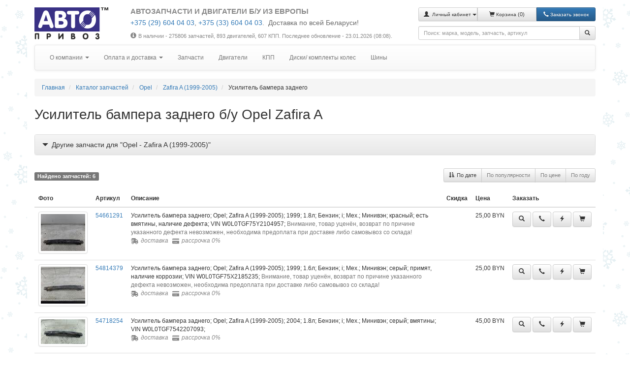

--- FILE ---
content_type: text/html; charset=UTF-8
request_url: https://www.autopriwos.by/catalogue/auto-parts-by-make-model-name/opel/zafira-a/usilitel-bampera-zadnego.html
body_size: 21350
content:
<!-- Header -->

<!DOCTYPE html>
<html lang="ru">
<head>

<!-- This 3 meta tags *must* come first in the head; any other head content must come *after* these tags -->

<meta charset="utf-8">
<meta http-equiv="X-UA-Compatible" content="IE=edge">
<meta name="viewport" content="width=device-width, initial-scale=1">

<!-- Base -->

<base href="https://www.autopriwos.by/" />

<!-- Canonical -->



<!-- Title, description, keywords -->

<title>Купить Усилитель бампера заднего для Опель Зафира А б/у, цена Opel Zafira A</title>
<meta name="keywords" content="" />
<meta name="description" content="Усилитель бампера заднего для Opel Zafira A с гарантией, из Европы. Без пробега по РБ и РФ. Доставка по всей Беларуси и России. Документы и гарантия. Компания &quot;Автопривоз&quot;." />

<!-- Custom meta tags -->

<!-- Google Tag Manager -->
<script>(function(w,d,s,l,i){w[l]=w[l]||[];w[l].push({'gtm.start':
new Date().getTime(),event:'gtm.js'});var f=d.getElementsByTagName(s)[0],
j=d.createElement(s),dl=l!='dataLayer'?'&l='+l:'';j.async=true;j.src=
'https://www.googletagmanager.com/gtm.js?id='+i+dl;f.parentNode.insertBefore(j,f);
})(window,document,'script','dataLayer','GTM-NMFGJHN');</script>
<!-- End Google Tag Manager -->

<meta name="google-site-verification" content="_tyQplNJ5jmnmV2gb-fG7VJEFzAmB3GzWupq5Le_UPc" />

<meta name="yandex-verification" content="c55e49cd83835e37" />

<script type="text/javascript">!function(){var t=document.createElement("script");t.type="text/javascript",t.async=!0,t.src="https://vk.com/js/api/openapi.js?160",t.onload=function(){VK.Retargeting.Init("VK-RTRG-313974-djolO"),VK.Retargeting.Hit()},document.head.appendChild(t)}();</script><noscript><img src="https://vk.com/rtrg?p=VK-RTRG-313974-djolO" style="position:fixed; left:-999px;" alt=""/></noscript>

<!-- Reload script -->

<script type="text/javascript">
<!--
if( document.location.hash == '#reload' )
  window.location.href = window.location.href.replace( document.location.hash, '' );
var currentPageURL="https://www.autopriwos.by/catalogue/auto-parts-by-make-model-name/opel/zafira-a/usilitel-bampera-zadnego.html";
var siteLangURL="https://www.autopriwos.by/";
-->
</script>

<!-- Icon -->

<link rel="shortcut icon" href="https://www.autopriwos.by/img/favicon.ico">

<!-- Styles -->

<link rel="stylesheet" type="text/css" href="https://www.autopriwos.by/css/bootstrap.min.css">
<link rel="stylesheet" type="text/css" href="https://www.autopriwos.by/css/bootstrap-theme.min.css">
<link rel="stylesheet" type="text/css" href="https://www.autopriwos.by/css/select2.min.css">
<link rel="stylesheet" type="text/css" href="https://www.autopriwos.by/css/select2-bootstrap.min.css">
<link rel="stylesheet" type="text/css" href="https://www.autopriwos.by/css/lightgallery-bundle.css" />
<link rel="stylesheet" type="text/css" href="https://www.autopriwos.by/css/styles.20240410.css" />
<link rel="stylesheet" type="text/css" href="https://www.autopriwos.by/css/styles_cust.20240410.css" />

<!-- Scripts -->

<script type="text/javascript" src="https://www.autopriwos.by/js/jquery.js"></script>
<script type="text/javascript" src="https://www.autopriwos.by/js/jquery.touchSwipe.js"></script>
<script type="text/javascript" src="https://www.autopriwos.by/js/bootstrap.min.js"></script>
<script type="text/javascript" src="https://www.autopriwos.by/js/typehead.min.js"></script>
<script type="text/javascript" src="https://www.autopriwos.by/js/select2.min.js"></script>
<script type="text/javascript" src="https://www.autopriwos.by/js/select2.ru.min.js"></script>
<script type="text/javascript" src="https://www.autopriwos.by/js/ajax.js"></script>
<script type="text/javascript" src="https://www.autopriwos.by/js/lightgallery.umd.js"></script>
<script type="text/javascript" src="https://www.autopriwos.by/js/lg-thumbnail.min.js"></script>
<script type="text/javascript" src="https://www.autopriwos.by/js/lg-zoom.min.js"></script>
<script type="text/javascript" src="https://www.autopriwos.by/js/lg-video.min.js"></script>
<script type="text/javascript" src="https://www.autopriwos.by/js/scripts.20240809.js"></script>
<script src="https://api-maps.yandex.ru/2.1/?lang=ru_RU" type="text/javascript"></script>

<!-- HTML5 shim and Respond.js for IE8 support of HTML5 elements and media queries -->
<!-- WARNING: Respond.js doesn't work if you view the page via file:// -->
<!--[if lt IE 9]>
<script src="https://oss.maxcdn.com/html5shiv/3.7.2/html5shiv.min.js"></script>
<script src="https://oss.maxcdn.com/respond/1.4.2/respond.min.js"></script>
<![endif]-->

</head>
<body>

<div class="bg-winter">

  <!-- Body begin code -->

  <!-- Google Tag Manager (noscript) -->
<noscript><iframe src="https://www.googletagmanager.com/ns.html?id=GTM-NMFGJHN"
height="0" width="0" style="display:none;visibility:hidden"></iframe></noscript>
<!-- End Google Tag Manager (noscript) -->

  <!-- Header -->

  <div class="container main-div">
    
    <!-- Header -->
    
    <div class="row">

  <!-- Logo -->
      
  <div class="col-md-3 col-lg-2 logo-div bottom-spacer align-xs-center align-md-left">
    <a href="https://www.autopriwos.by/" title="На главную"><img src="img/logo.png" alt="Автопривоз"></a>
  </div>
  
  <!-- Header text -->
  
  <div class="col-md-9 col-lg-6 header-text bottom-spacer align-xs-center align-md-left">
    
    <h4>АВТОЗАПЧАСТИ И ДВИГАТЕЛИ Б/У ИЗ ЕВРОПЫ</h4>
    
    <div><p style="color:#696969;">
<big>
    <a href="tel:+375296040403">+375 (29) 604 04 03</a>, <a href="tel:+375336040403">+375 (33) 604 04 03</a>.&nbsp;
    <span class="white-space:nowrap;">Доставка по всей Беларуси!</span>
</big>
</p></div>
    
    <div></div>
    
    <div class="top-spacer-small small hidden-xs">
      <i class="glyphicon glyphicon-info-sign icon-spacer-small"></i>В наличии - 275806 запчастей, 893 двигателей, 607 КПП<!--, 50 дисков, 30 шин-->.
      Последнее обновление - 23.01.2026 (08:08).
    </div>
    
  </div>
      
  <!-- Basket -->
  
  <div class="col-md-12 col-lg-4 align-md-right bottom-spacer">
    
    <div class="row">
      <div class="col-xs-6 col-sm-7 col-lg-12">
    
        <div class="btn-group btn-group-justified bottom-spacer" role="group">
        
          <!-- User menu -->
          
          
          <div class="btn-group btn-group-sm" role="group">
            <button type="button" class="btn btn-default dropdown-toggle" data-toggle="dropdown" aria-haspopup="true" aria-expanded="false">
              <span class="glyphicon glyphicon-user"></span>&nbsp;
              <span class="hidden-xs"><small>Личный кабинет</small></span>
              <span class="caret"></span>
            </button>
            <ul class="dropdown-menu">
              
              <li><a href="https://www.autopriwos.by/login.html">Вход</a></li>
              
              <li><a href="https://www.autopriwos.by/register.html">Регистрация</a></li>
              
              <li><a href="https://www.autopriwos.by/password_recovery.html">Восстановить пароль</a></li>
              
            </ul>
          </div>
          
          
          <!-- Basket -->
          
          
          <div class="btn-group btn-group-sm" role="group">
            <a href="https://www.autopriwos.by/basket.html" class="btn btn-default">
            <span class="glyphicon glyphicon-shopping-cart"></span>&nbsp;<span class="hidden-xs"><small>Корзина </small></span>(<span id="_site_shop_basket_num">0</span>)</a>
          </div>
          
          
          
          
          <!-- Callback -->
        
          <div class="btn-group btn-group-sm" role="group">
            <button type="button" class="btn btn-primary" onclick="addCallback();"><i class="glyphicon glyphicon-earphone"></i><span class="hidden-xs">&nbsp;<small>Заказать звонок</small></span></button>
          </div>
          
        </div>
      
      </div>
      <div class="col-xs-6 col-sm-5 col-lg-12">
        
        <!-- Search -->
        
        <div>
          <form method="post" action="https://www.autopriwos.by/catalogue/auto-parts-by-make-model-name/opel/zafira-a/usilitel-bampera-zadnego.html" onsubmit="topSearch();return false;" class="form-horizontal">
            <div class="input-group">
              <input type="text" id="top_textsearch" value="" class="form-control input-sm" autocomplete="off" data-provide="typeahead" placeholder="Поиск: марка, модель, запчасть, артикул">
              <span class="input-group-btn"><button type="submit" class="btn btn-default btn-sm" type="button"><span class="glyphicon glyphicon-search"></span></button></span>
            </div>
          </form>
        </div>
      
      </div>
    </div>
      
  </div>
 
</div>

    
    <!-- Menu -->
    
    <div class="row">
  <div class="col-md-12">
  
    <nav class="navbar navbar-default">
    <div class="container-fluid">
      
      <div class="hidden-sm hidden-md hidden-lg">
        <div class="navbar-header navbar-header-title" onclick="showHideMenu();" title="Показать / скрыть меню">
          <span class="navbar-toggle">
            <span class="icon-bar"></span>
            <span class="icon-bar"></span>
            <span class="icon-bar"></span>
          </span>
          <span class="navbar-brand">Меню</span>
        </div>
      </div>
      
      <div class="hidden-xs" id="main_menu">
        <ul class="nav navbar-nav">
          
          <!-- About -->
          
          
          
          <li class="dropdown">
          <a href="#" class="dropdown-toggle" data-toggle="dropdown" role="button" aria-haspopup="true" aria-expanded="false">О компании <span class="caret"></span></a>
          <ul class="dropdown-menu">
          
          <li><a href="https://www.autopriwos.by/about.html">О нас</a></li>
          
          <li><a href="https://www.autopriwos.by/news/">Новости и акции</a></li>
          
          <li><a href="https://www.autopriwos.by/feedback/index.html">Отзывы клиентов</a></li>
          
          <li><a href="https://www.autopriwos.by/online-history/index.html">Онлайн-связь (история)</a></li>
          
          <li><a href="https://www.autopriwos.by/contacts.html">Контактная информация и режим работы</a></li>
          
          <li><a href="https://www.autopriwos.by/question.html">Вопросы и ответы</a></li>
          
          <li><a href="https://www.autopriwos.by/vacancies/index.html">Вакансии</a></li>
          
          </ul>
          </li>
          
          
          
          <!-- Buy parts -->
          
          
          
          <li class="dropdown">
          <a href="#" class="dropdown-toggle" data-toggle="dropdown" role="button" aria-haspopup="true" aria-expanded="false">Оплата и доставка <span class="caret"></span></a>
          <ul class="dropdown-menu">
          
          <li><a href="https://www.autopriwos.by/delivery_by.html">Доставка РБ</a></li>
          
          <li><a href="https://www.autopriwos.by/delivery_ru.html">Доставка РФ</a></li>
          
          <li><a href="https://www.autopriwos.by/payment.html">Способы оплаты</a></li>
          
          <li><a href="https://www.autopriwos.by/payment-erip/index.html">Оплата системой ЕРИП</a></li>
          
          <li><a href="https://www.autopriwos.by/payment-online/index2.html">Оплата online</a></li>
          
          <li><a href="https://www.autopriwos.by/return.html">Гарантии и возврат</a></li>
          
          <li><a href="https://www.autopriwos.by/discounts.html">Скидки</a></li>
          
          <li><a href="https://www.autopriwos.by/public-contract.html">Договор публичной оферты</a></li>
          
          <li><a href="https://www.autopriwos.by/privacy-policy.html">Политика обработки персональных данных</a></li>
          
          </ul>
          </li>
          
          
          
          <!-- Parts -->
          
          
          
          
          <li><a href="https://www.autopriwos.by/search/index.html">Запчасти</a></li>
          
          <li><a href="https://www.autopriwos.by/engines/index.html">Двигатели</a></li>
          
          <li><a href="https://www.autopriwos.by/transmission/index.html">КПП</a></li>
          
          <li><a href="https://www.autopriwos.by/wheels/index.html">Диски/ комплекты колес</a></li>
          
          <li><a href="https://www.autopriwos.by/tires/index.html">Шины</a></li>
          
          
          
          
        </ul>
      </div>
        
    </div>
  </nav>
  
  </div>
</div>


<!-- Path -->

<ul class="breadcrumb" itemscope="itemscope" itemtype="http://schema.org/BreadcrumbList">

	<!-- Start page -->

  <li itemprop="itemListElement" itemscope="itemscope" itemtype="http://schema.org/ListItem">
		<a itemprop="item" href="https://www.autopriwos.by/">
			<span itemprop="name">Главная</span>
			<meta itemprop="position" content="1" />
		</a>
	</li>
	
	<!-- Catalogue -->

  
		
		<!-- Catalogue root -->

		<li itemprop="itemListElement" itemscope="itemscope" itemtype="http://schema.org/ListItem">
			<a itemprop="item" href="https://www.autopriwos.by/catalogue/index.html">
				<span itemprop="name">Каталог запчастей</span>
				<meta itemprop="position" content="2">
			</a>
		</li>

		<!-- Catalogue path -->

		

			
			<li itemprop="itemListElement" itemscope="itemscope" itemtype="http://schema.org/ListItem">
				<a itemprop="item" href="https://www.autopriwos.by/catalogue/auto-parts-by-make/opel/index.html">
					<span itemprop="name">Opel</span>
					<meta itemprop="position" content="3">
				</a>
			</li>
			
			
			
		
		

			
			<li itemprop="itemListElement" itemscope="itemscope" itemtype="http://schema.org/ListItem">
				<a itemprop="item" href="https://www.autopriwos.by/catalogue/auto-parts-by-make-model/opel/zafira-a/index.html">
					<span itemprop="name">Zafira A (1999-2005)</span>
					<meta itemprop="position" content="4">
				</a>
			</li>
			
			
			
		
		

			
			
			
				
				

				
				<li>
					<span>Усилитель бампера заднего</span>
				</li>
				
			
			
		
		
	
	

	<!-- Catalogue name -->

	

</ul>

<div><h1>Усилитель бампера заднего б/у Opel Zafira A</h1></div>

<!-- Marks -->



<!-- Wheels types/brands -->



<!-- Tires diameter/size-->



<!-- Tires brand/diameter -->



<!-- Tires type/diameter/size -->



<!-- Search part types -->


<div class="panel-group" id="catalogue_search_parts_types">
	<div class="panel panel-default">
		<div class="panel-heading panel-click" data-toggle="collapse" data-parent="#catalogue_search_parts_types" data-target="#catalogue_search_parts_types_inner">
			<span class="panel-title"><i class="glyphicon glyphicon-triangle-bottom icon-spacer"></i>Другие запчасти для "Opel - Zafira A (1999-2005)"</span>
		</div>
		<div id="catalogue_search_parts_types_inner" class="panel-collapse collapse">
		<div class="panel-body">
			<div class="column300">
				
				<p><a href="https://www.autopriwos.by/catalogue/auto-parts-by-make-model-name/opel/zafira-a/activator-bagajnika.html" title="Активатор (привод) замка багажника">Активатор (привод) замка багажника</a></p>
				
				<p><a href="https://www.autopriwos.by/catalogue/auto-parts-by-make-model-name/opel/zafira-a/activator-luchka-baka.html" title="Активатор (привод) замка лючка бака">Активатор (привод) замка лючка бака</a></p>
				
				<p><a href="https://www.autopriwos.by/catalogue/auto-parts-by-make-model-name/opel/zafira-a/amortizator-kryshki.html" title="Амортизатор крышки (двери) багажника">Амортизатор крышки (двери) багажника</a></p>
				
				<p><a href="https://www.autopriwos.by/catalogue/auto-parts-by-make-model-name/opel/zafira-a/amortizator-podveski-zadnij-levyj.html" title="Амортизатор подвески задний левый">Амортизатор подвески задний левый</a></p>
				
				<p><a href="https://www.autopriwos.by/catalogue/auto-parts-by-make-model-name/opel/zafira-a/amortizator-podveski-zadnij-pravyj.html" title="Амортизатор подвески задний правый">Амортизатор подвески задний правый</a></p>
				
				<p><a href="https://www.autopriwos.by/catalogue/auto-parts-by-make-model-name/opel/zafira-a/amortizator-podveski-perednij-levyj.html" title="Амортизатор подвески передний левый">Амортизатор подвески передний левый</a></p>
				
				<p><a href="https://www.autopriwos.by/catalogue/auto-parts-by-make-model-name/opel/zafira-a/amortizator-podveski-perednij-pravyj.html" title="Амортизатор подвески передний правый">Амортизатор подвески передний правый</a></p>
				
				<p><a href="https://www.autopriwos.by/catalogue/auto-parts-by-make-model-name/opel/zafira-a/balka-podveski-perednyaya.html" title="Балка подвески передняя (подмоторная)">Балка подвески передняя (подмоторная)</a></p>
				
				<p><a href="https://www.autopriwos.by/catalogue/auto-parts-by-make-model-name/opel/zafira-a/bamper-zadnij.html" title="Бампер задний">Бампер задний</a></p>
				
				<p><a href="https://www.autopriwos.by/catalogue/auto-parts-by-make-model-name/opel/zafira-a/bamper-perednij.html" title="Бампер передний">Бампер передний</a></p>
				
				<p><a href="https://www.autopriwos.by/catalogue/auto-parts-by-make-model-name/opel/zafira-a/bachok-omyvatelya.html" title="Бачок омывателя">Бачок омывателя</a></p>
				
				<p><a href="https://www.autopriwos.by/catalogue/auto-parts-by-make-model-name/opel/zafira-a/bachok-rasshiritelnyj.html" title="Бачок расширительный">Бачок расширительный</a></p>
				
				<p><a href="https://www.autopriwos.by/catalogue/auto-parts-by-make-model-name/opel/zafira-a/blok-abs.html" title="Блок ABS (Модуль АБС)">Блок ABS (Модуль АБС)</a></p>
				
				<p><a href="https://www.autopriwos.by/catalogue/auto-parts-by-make-model-name/opel/zafira-a/blok-upravleniya-steklopodemnikami.html" title="Блок кнопок управления стеклоподъемниками">Блок кнопок управления стеклоподъемниками</a></p>
				
				<p><a href="https://www.autopriwos.by/catalogue/auto-parts-by-make-model-name/opel/zafira-a/blok-komforta.html" title="Блок комфорта">Блок комфорта</a></p>
				
				<p><a href="https://www.autopriwos.by/catalogue/auto-parts-by-make-model-name/opel/zafira-a/blok-predohranitelej.html" title="Блок предохранителей">Блок предохранителей</a></p>
				
				<p><a href="https://www.autopriwos.by/catalogue/auto-parts-by-make-model-name/opel/zafira-a/blok-rele.html" title="Блок реле">Блок реле</a></p>
				
				<p><a href="https://www.autopriwos.by/catalogue/auto-parts-by-make-model-name/opel/zafira-a/blok-rozjiga.html" title="Блок розжига фар (ксенон)">Блок розжига фар (ксенон)</a></p>
				
				<p><a href="https://www.autopriwos.by/catalogue/auto-parts-by-make-model-name/opel/zafira-a/blok-akpp.html" title="Блок управления АКПП">Блок управления АКПП</a></p>
				
				<p><a href="https://www.autopriwos.by/catalogue/auto-parts-by-make-model-name/opel/zafira-a/releventilyatora.html" title="Блок управления вентилятором радиатора">Блок управления вентилятором радиатора</a></p>
				
				<p><a href="https://www.autopriwos.by/catalogue/auto-parts-by-make-model-name/opel/zafira-a/ebu.html" title="Блок управления двигателем (ДВС)">Блок управления двигателем (ДВС)</a></p>
				
				<p><a href="https://www.autopriwos.by/catalogue/auto-parts-by-make-model-name/opel/zafira-a/blok-upravleniya-steklopodemnikamih.html" title="Блок управления стеклоподъемниками">Блок управления стеклоподъемниками</a></p>
				
				<p><a href="https://www.autopriwos.by/catalogue/auto-parts-by-make-model-name/opel/zafira-a/bolt-kolesnyj.html" title="Болт колесный (гайка колесная)">Болт колесный (гайка колесная)</a></p>
				
				<p><a href="https://www.autopriwos.by/catalogue/auto-parts-by-make-model-name/opel/zafira-a/bolt.html" title="Болт крепления">Болт крепления</a></p>
				
				<p><a href="https://www.autopriwos.by/catalogue/auto-parts-by-make-model-name/opel/zafira-a/ventilyator-kondicionera.html" title="Вентилятор кондиционера">Вентилятор кондиционера</a></p>
				
				<p><a href="https://www.autopriwos.by/catalogue/auto-parts-by-make-model-name/opel/zafira-a/dvigatel-ventilyatora-radiatora.html" title="Вентилятор радиатора">Вентилятор радиатора</a></p>
				
				<p><a href="https://www.autopriwos.by/catalogue/auto-parts-by-make-model-name/opel/zafira-a/vozduhovod.html" title="Воздуховод">Воздуховод</a></p>
				
				<p><a href="https://www.autopriwos.by/catalogue/auto-parts-by-make-model-name/opel/zafira-a/kontsevik.html" title="Выключатель концевой (концевик)">Выключатель концевой (концевик)</a></p>
				
				<p><a href="https://www.autopriwos.by/catalogue/auto-parts-by-make-model-name/opel/zafira-a/gajka.html" title="Гайка">Гайка</a></p>
				
				<p><a href="https://www.autopriwos.by/catalogue/auto-parts-by-make-model-name/opel/zafira-a/generator.html" title="Генератор">Генератор</a></p>
				
				<p><a href="https://www.autopriwos.by/catalogue/auto-parts-by-make-model-name/opel/zafira-a/glushitel.html" title="Глушитель">Глушитель</a></p>
				
				<p><a href="https://www.autopriwos.by/catalogue/auto-parts-by-make-model-name/opel/zafira-a/golovka-bloka-cilindrov.html" title="Головка блока цилиндров двигателя (ГБЦ)">Головка блока цилиндров двигателя (ГБЦ)</a></p>
				
				<p><a href="https://www.autopriwos.by/catalogue/auto-parts-by-make-model-name/opel/zafira-a/gofra-injektora.html" title="Гофра инжектора">Гофра инжектора</a></p>
				
				<p><a href="https://www.autopriwos.by/catalogue/auto-parts-by-make-model-name/opel/zafira-a/gofra-provodki-dveri.html" title="Гофра проводки двери">Гофра проводки двери</a></p>
				
				<p><a href="https://www.autopriwos.by/catalogue/auto-parts-by-make-model-name/opel/zafira-a/datchik.html" title="Датчик">Датчик</a></p>
				
				<p><a href="https://www.autopriwos.by/catalogue/auto-parts-by-make-model-name/opel/zafira-a/datchik-absolyutnogo-davleniya.html" title="Датчик абсолютного давления">Датчик абсолютного давления</a></p>
				
				<p><a href="https://www.autopriwos.by/catalogue/auto-parts-by-make-model-name/opel/zafira-a/datchik-vklyuchatel-stop-signala.html" title="Датчик (включатель) стоп-сигнала">Датчик (включатель) стоп-сигнала</a></p>
				
				<p><a href="https://www.autopriwos.by/catalogue/auto-parts-by-make-model-name/opel/zafira-a/datchik-vklyucheniya-zadnego-hoda-lyagushka.html" title="Датчик включения заднего хода (лягушка)">Датчик включения заднего хода (лягушка)</a></p>
				
				<p><a href="https://www.autopriwos.by/catalogue/auto-parts-by-make-model-name/opel/zafira-a/datchik-davleniya-masla.html" title="Датчик давления масла">Датчик давления масла</a></p>
				
				<p><a href="https://www.autopriwos.by/catalogue/auto-parts-by-make-model-name/opel/zafira-a/datchik-davleniya-nadduva.html" title="Датчик давления наддува">Датчик давления наддува</a></p>
				
				<p><a href="https://www.autopriwos.by/catalogue/auto-parts-by-make-model-name/opel/zafira-a/datchik-davleniya-topliva.html" title="Датчик давления топлива">Датчик давления топлива</a></p>
				
				<p><a href="https://www.autopriwos.by/catalogue/auto-parts-by-make-model-name/opel/zafira-a/datchik-detonatsii.html" title="Датчик детонации">Датчик детонации</a></p>
				
				<p><a href="https://www.autopriwos.by/catalogue/auto-parts-by-make-model-name/opel/zafira-a/lambdazond.html" title="Датчик кислородный (лямбда-зонд)">Датчик кислородный (лямбда-зонд)</a></p>
				
				<p><a href="https://www.autopriwos.by/catalogue/auto-parts-by-make-model-name/opel/zafira-a/datchik-konditsionera.html" title="Датчик кондиционера">Датчик кондиционера</a></p>
				
				<p><a href="https://www.autopriwos.by/catalogue/auto-parts-by-make-model-name/opel/zafira-a/datchik-parkovki-parktronik-zadnij.html" title="Датчик парковки (парктроник) задний">Датчик парковки (парктроник) задний</a></p>
				
				<p><a href="https://www.autopriwos.by/catalogue/auto-parts-by-make-model-name/opel/zafira-a/datchik-pedali-scepleniya.html" title="Датчик педали сцепления">Датчик педали сцепления</a></p>
				
				<p><a href="https://www.autopriwos.by/catalogue/auto-parts-by-make-model-name/opel/zafira-a/positionsensor.html" title="Датчик положения коленвала">Датчик положения коленвала</a></p>
				
				<p><a href="https://www.autopriwos.by/catalogue/auto-parts-by-make-model-name/opel/zafira-a/sensorposition.html" title="Датчик положения распредвала">Датчик положения распредвала</a></p>
				
				<p><a href="https://www.autopriwos.by/catalogue/auto-parts-by-make-model-name/opel/zafira-a/temperaturesensor.html" title="Датчик температуры">Датчик температуры</a></p>
				
				<p><a href="https://www.autopriwos.by/catalogue/auto-parts-by-make-model-name/opel/zafira-a/datchik-rulya.html" title="Датчик угла поворота руля">Датчик угла поворота руля</a></p>
				
				<p><a href="https://www.autopriwos.by/catalogue/auto-parts-by-make-model-name/opel/zafira-a/datchikudara.html" title="Датчик удара (Airbag)">Датчик удара (Airbag)</a></p>
				
				<p><a href="https://www.autopriwos.by/catalogue/auto-parts-by-make-model-name/opel/zafira-a/datchik-urovnya-omyvayushhej-zhidkosti.html" title="Датчик уровня омывающей жидкости">Датчик уровня омывающей жидкости</a></p>
				
				<p><a href="https://www.autopriwos.by/catalogue/auto-parts-by-make-model-name/opel/zafira-a/datchik-urovnya-ohlazhdayushhej-zhidkosti.html" title="Датчик уровня охлаждающей жидкости">Датчик уровня охлаждающей жидкости</a></p>
				
				<p><a href="https://www.autopriwos.by/catalogue/auto-parts-by-make-model-name/opel/zafira-a/datchiktopliva.html" title="Датчик уровня топлива">Датчик уровня топлива</a></p>
				
				<p><a href="https://www.autopriwos.by/catalogue/auto-parts-by-make-model-name/opel/zafira-a/dver-bokovaya-zadnyaya-levaya.html" title="Дверь боковая задняя левая">Дверь боковая задняя левая</a></p>
				
				<p><a href="https://www.autopriwos.by/catalogue/auto-parts-by-make-model-name/opel/zafira-a/dver-bokovaya-zadnyaya-pravaya.html" title="Дверь боковая задняя правая">Дверь боковая задняя правая</a></p>
				
				<p><a href="https://www.autopriwos.by/catalogue/auto-parts-by-make-model-name/opel/zafira-a/dver-bokovaya-perednyaya-levaya.html" title="Дверь боковая передняя левая">Дверь боковая передняя левая</a></p>
				
				<p><a href="https://www.autopriwos.by/catalogue/auto-parts-by-make-model-name/opel/zafira-a/dver-bokovaya-perednyaya-pravaya.html" title="Дверь боковая передняя правая">Дверь боковая передняя правая</a></p>
				
				<p><a href="https://www.autopriwos.by/catalogue-engines/auto-parts-by-make-model-name/opel/zafira-a/dvs-dvigatel.html" title="Двигатель (ДВС)">Двигатель (ДВС)</a></p>
				
				<p><a href="https://www.autopriwos.by/catalogue-engines/auto-parts-by-make-model-name/opel/zafira-a/dvs-dvigatel-na-razborku.html" title="Двигатель (ДВС) на разборку">Двигатель (ДВС) на разборку</a></p>
				
				<p><a href="https://www.autopriwos.by/catalogue/auto-parts-by-make-model-name/opel/zafira-a/dvigatel-otopitelya.html" title="Двигатель отопителя (моторчик печки)">Двигатель отопителя (моторчик печки)</a></p>
				
				<p><a href="https://www.autopriwos.by/catalogue/auto-parts-by-make-model-name/opel/zafira-a/dvigatel-stekloochistitelya-motorchik-dvornikov-zadnij.html" title="Двигатель стеклоочистителя заднего (моторчик дворников)">Двигатель стеклоочистителя заднего (моторчик дворников)</a></p>
				
				<p><a href="https://www.autopriwos.by/catalogue/auto-parts-by-make-model-name/opel/zafira-a/dvigatel-stekloochistitelya-motorchik-dvornikov-perednij.html" title="Двигатель стеклоочистителя переднего (моторчик дворников)">Двигатель стеклоочистителя переднего (моторчик дворников)</a></p>
				
				<p><a href="https://www.autopriwos.by/catalogue/auto-parts-by-make-model-name/opel/zafira-a/djoystik-zerkal.html" title="Джойстик регулировки зеркал">Джойстик регулировки зеркал</a></p>
				
				<p><a href="https://www.autopriwos.by/catalogue/auto-parts-by-make-model-name/opel/zafira-a/dinamik.html" title="Динамик">Динамик</a></p>
				
				<p><a href="https://www.autopriwos.by/catalogue/auto-parts-by-make-model-name/opel/zafira-a/dinamik-vysokochastotnyj-pishhalka.html" title="Динамик высокочастотный (пищалка)">Динамик высокочастотный (пищалка)</a></p>
				
				<p><a href="https://www.autopriwos.by/catalogue/auto-parts-by-make-model-name/opel/zafira-a/dinamik-dveri-zadnej-levoj.html" title="Динамик двери задней левой">Динамик двери задней левой</a></p>
				
				<p><a href="https://www.autopriwos.by/catalogue/auto-parts-by-make-model-name/opel/zafira-a/dinamik-dveri-zadnej-pravoj.html" title="Динамик двери задней правой">Динамик двери задней правой</a></p>
				
				<p><a href="https://www.autopriwos.by/catalogue/auto-parts-by-make-model-name/opel/zafira-a/dinamik-dveri-perednej-levoj.html" title="Динамик двери передней левой">Динамик двери передней левой</a></p>
				
				<p><a href="https://www.autopriwos.by/catalogue/auto-parts-by-make-model-name/opel/zafira-a/dinamik-dveri-perednej-pravoj.html" title="Динамик двери передней правой">Динамик двери передней правой</a></p>
				
				<p><a href="https://www.autopriwos.by/catalogue/auto-parts-by-make-model-name/opel/zafira-a/disk-scepleniya.html" title="Диск сцепления">Диск сцепления</a></p>
				
				<p><a href="https://www.autopriwos.by/catalogue/auto-parts-by-make-model-name/opel/zafira-a/disk-tormoznoj-zadnij.html" title="Диск тормозной задний">Диск тормозной задний</a></p>
				
				<p><a href="https://www.autopriwos.by/catalogue/auto-parts-by-make-model-name/opel/zafira-a/disk-tormoznoj-perednij.html" title="Диск тормозной передний">Диск тормозной передний</a></p>
				
				<p><a href="https://www.autopriwos.by/catalogue/auto-parts-by-make-model-name/opel/zafira-a/displej.html" title="Дисплей информационный">Дисплей информационный</a></p>
				
				<p><a href="https://www.autopriwos.by/catalogue/auto-parts-by-make-model-name/opel/zafira-a/dozhdevik.html" title="Дождевик">Дождевик</a></p>
				
				<p><a href="https://www.autopriwos.by/catalogue/auto-parts-by-make-model-name/opel/zafira-a/domkrat.html" title="Домкрат">Домкрат</a></p>
				
				<p><a href="https://www.autopriwos.by/catalogue/auto-parts-by-make-model-name/opel/zafira-a/zaglushka.html" title="Заглушка">Заглушка</a></p>
				
				<p><a href="https://www.autopriwos.by/catalogue/auto-parts-by-make-model-name/opel/zafira-a/zamok-bagazhnika.html" title="Замок багажника">Замок багажника</a></p>
				
				<p><a href="https://www.autopriwos.by/catalogue/auto-parts-by-make-model-name/opel/zafira-a/zamok-dveri-zadnej-levoj.html" title="Замок двери задней левой">Замок двери задней левой</a></p>
				
				<p><a href="https://www.autopriwos.by/catalogue/auto-parts-by-make-model-name/opel/zafira-a/zamok-dveri-zadnej-pravoj.html" title="Замок двери задней правой">Замок двери задней правой</a></p>
				
				<p><a href="https://www.autopriwos.by/catalogue/auto-parts-by-make-model-name/opel/zafira-a/zamok-dveri-perednej-levoj.html" title="Замок двери передней левой">Замок двери передней левой</a></p>
				
				<p><a href="https://www.autopriwos.by/catalogue/auto-parts-by-make-model-name/opel/zafira-a/zamok-dveri-perednej-pravoj.html" title="Замок двери передней правой">Замок двери передней правой</a></p>
				
				<p><a href="https://www.autopriwos.by/catalogue/auto-parts-by-make-model-name/opel/zafira-a/zamok-zazhiganiya.html" title="Замок зажигания">Замок зажигания</a></p>
				
				<p><a href="https://www.autopriwos.by/catalogue/auto-parts-by-make-model-name/opel/zafira-a/zamok-kapota.html" title="Замок капота">Замок капота</a></p>
				
				<p><a href="https://www.autopriwos.by/catalogue/auto-parts-by-make-model-name/opel/zafira-a/zamok-remnya-bezopasnosti-perednij.html" title="Замок ремня безопасности передний">Замок ремня безопасности передний</a></p>
				
				<p><a href="https://www.autopriwos.by/catalogue/auto-parts-by-make-model-name/opel/zafira-a/drosselnaya-zaslonka.html" title="Заслонка дроссельная">Заслонка дроссельная</a></p>
				
				<p><a href="https://www.autopriwos.by/catalogue/auto-parts-by-make-model-name/opel/zafira-a/zaslonka-pechki-klimat-kontrolya.html" title="Заслонка печки/климат-контроля">Заслонка печки/климат-контроля</a></p>
				
				<p><a href="https://www.autopriwos.by/catalogue/auto-parts-by-make-model-name/opel/zafira-a/zashhita-kryla-podkrylok-perednyaya-levaya.html" title="Защита крыла (подкрылок) передняя левая">Защита крыла (подкрылок) передняя левая</a></p>
				
				<p><a href="https://www.autopriwos.by/catalogue/auto-parts-by-make-model-name/opel/zafira-a/zashhita-kryla-podkrylok-perednyaya-pravaya.html" title="Защита крыла (подкрылок) передняя правая">Защита крыла (подкрылок) передняя правая</a></p>
				
				<p><a href="https://www.autopriwos.by/catalogue/auto-parts-by-make-model-name/opel/zafira-a/zerkalo-naruzhnoe-levoe.html" title="Зеркало наружное левое">Зеркало наружное левое</a></p>
				
				<p><a href="https://www.autopriwos.by/catalogue/auto-parts-by-make-model-name/opel/zafira-a/zerkalo-naruzhnoe-pravoe.html" title="Зеркало наружное правое">Зеркало наружное правое</a></p>
				
				<p><a href="https://www.autopriwos.by/catalogue/auto-parts-by-make-model-name/opel/zafira-a/zerkalo-salona.html" title="Зеркало салона">Зеркало салона</a></p>
				
				<p><a href="https://www.autopriwos.by/catalogue/auto-parts-by-make-model-name/opel/zafira-a/immobilayzer.html" title="Иммобилайзер">Иммобилайзер</a></p>
				
				<p><a href="https://www.autopriwos.by/catalogue/auto-parts-by-make-model-name/opel/zafira-a/kapot.html" title="Капот">Капот</a></p>
				
				<p><a href="https://www.autopriwos.by/catalogue/auto-parts-by-make-model-name/opel/zafira-a/kardan-rulevoj.html" title="Карданчик рулевой">Карданчик рулевой</a></p>
				
				<p><a href="https://www.autopriwos.by/catalogue/auto-parts-by-make-model-name/opel/zafira-a/katushka-zazhiganiya.html" title="Катушка зажигания">Катушка зажигания</a></p>
				
				<p><a href="https://www.autopriwos.by/catalogue/auto-parts-by-make-model-name/opel/zafira-a/klapan-egr.html" title="Клапан EGR (рециркуляции выхлопных газов)">Клапан EGR (рециркуляции выхлопных газов)</a></p>
				
				<p><a href="https://www.autopriwos.by/catalogue/auto-parts-by-make-model-name/opel/zafira-a/klapan-ventilyacii-toplivnogo-baka.html" title="Клапан вентиляции топливного бака">Клапан вентиляции топливного бака</a></p>
				
				<p><a href="https://www.autopriwos.by/catalogue/auto-parts-by-make-model-name/opel/zafira-a/klapan-vozdushniy.html" title="Клапан воздушный">Клапан воздушный</a></p>
				
				<p><a href="https://www.autopriwos.by/catalogue/auto-parts-by-make-model-name/opel/zafira-a/klapan-turbiny.html" title="Клапан управления турбиной (актуатор)">Клапан управления турбиной (актуатор)</a></p>
				
				<p><a href="https://www.autopriwos.by/catalogue/auto-parts-by-make-model-name/opel/zafira-a/klapan-el-magn.html" title="Клапан электромагнитный">Клапан электромагнитный</a></p>
				
				<p><a href="https://www.autopriwos.by/catalogue/auto-parts-by-make-model-name/opel/zafira-a/knopka-avariyki.html" title="Кнопка аварийной сигнализации (аварийки)">Кнопка аварийной сигнализации (аварийки)</a></p>
				
				<p><a href="https://www.autopriwos.by/catalogue/auto-parts-by-make-model-name/opel/zafira-a/knopka-podogreva-sideniy.html" title="Кнопка обогрева сидений">Кнопка обогрева сидений</a></p>
				
				<p><a href="https://www.autopriwos.by/catalogue/auto-parts-by-make-model-name/opel/zafira-a/knopka-kryshki-bag.html" title="Кнопка открывания багажника">Кнопка открывания багажника</a></p>
				
				<p><a href="https://www.autopriwos.by/catalogue/auto-parts-by-make-model-name/opel/zafira-a/knopka-steklopodemnika-zadnego-levogo.html" title="Кнопка стеклоподъемника заднего левого">Кнопка стеклоподъемника заднего левого</a></p>
				
				<p><a href="https://www.autopriwos.by/catalogue/auto-parts-by-make-model-name/opel/zafira-a/knopka-steklopodemnika-zadnego-pravogo.html" title="Кнопка стеклоподъемника заднего правого">Кнопка стеклоподъемника заднего правого</a></p>
				
				<p><a href="https://www.autopriwos.by/catalogue/auto-parts-by-make-model-name/opel/zafira-a/knopka-steklopodemnika-perednego-levogo.html" title="Кнопка стеклоподъемника переднего левого">Кнопка стеклоподъемника переднего левого</a></p>
				
				<p><a href="https://www.autopriwos.by/catalogue/auto-parts-by-make-model-name/opel/zafira-a/knopka-steklopodemnika-perednego-pravogo.html" title="Кнопка стеклоподъемника переднего правого">Кнопка стеклоподъемника переднего правого</a></p>
				
				<p><a href="https://www.autopriwos.by/catalogue/auto-parts-by-make-model-name/opel/zafira-a/kozhuh-grm.html" title="Кожух ГРМ">Кожух ГРМ</a></p>
				
				<p><a href="https://www.autopriwos.by/catalogue/auto-parts-by-make-model-name/opel/zafira-a/kozhuh-rulevoj-kolonki.html" title="Кожух рулевой колонки">Кожух рулевой колонки</a></p>
				
				<p><a href="https://www.autopriwos.by/catalogue/auto-parts-by-make-model-name/opel/zafira-a/kozyrek-solncezashhitnyj-levyj.html" title="Козырек солнцезащитный левый">Козырек солнцезащитный левый</a></p>
				
				<p><a href="https://www.autopriwos.by/catalogue/auto-parts-by-make-model-name/opel/zafira-a/kolenval.html" title="Коленвал">Коленвал</a></p>
				
				<p><a href="https://www.autopriwos.by/catalogue/auto-parts-by-make-model-name/opel/zafira-a/kollektor-vpusknoj.html" title="Коллектор впускной">Коллектор впускной</a></p>
				
				<p><a href="https://www.autopriwos.by/catalogue/auto-parts-by-make-model-name/opel/zafira-a/kollektor-vypusknoj.html" title="Коллектор выпускной">Коллектор выпускной</a></p>
				
				<p><a href="https://www.autopriwos.by/catalogue/auto-parts-by-make-model-name/opel/zafira-a/kolodki-tormoznye-zadnie.html" title="Колодки тормозные задние">Колодки тормозные задние</a></p>
				
				<p><a href="https://www.autopriwos.by/catalogue/auto-parts-by-make-model-name/opel/zafira-a/kolonka-rulevaya.html" title="Колонка рулевая">Колонка рулевая</a></p>
				
				<p><a href="https://www.autopriwos.by/catalogue/auto-parts-by-make-model-name/opel/zafira-a/kompressor-kondicionera.html" title="Компрессор кондиционера">Компрессор кондиционера</a></p>
				
				<p><a href="https://www.autopriwos.by/catalogue/auto-parts-by-make-model-name/opel/zafira-a/nakladka-dekorativnaya-centralnoj-konsoli.html" title="Консоль салона (центральная часть)">Консоль салона (центральная часть)</a></p>
				
				<p><a href="https://www.autopriwos.by/catalogue/auto-parts-by-make-model-name/opel/zafira-a/kontaktnaya-gruppa.html" title="Контактная группа">Контактная группа</a></p>
				
				<p><a href="https://www.autopriwos.by/catalogue/auto-parts-by-make-model-name/opel/zafira-a/korzina-scepleniya.html" title="Корзина сцепления">Корзина сцепления</a></p>
				
				<p><a href="https://www.autopriwos.by/catalogue/auto-parts-by-make-model-name/opel/zafira-a/koromyslo-klapana-roker.html" title="Коромысло клапана (рокер)">Коромысло клапана (рокер)</a></p>
				
				<p><a href="https://www.autopriwos.by/catalogue/auto-parts-by-make-model-name/opel/zafira-a/korpus-vozdushnogo-filtra.html" title="Корпус воздушного фильтра">Корпус воздушного фильтра</a></p>
				
				<p><a href="https://www.autopriwos.by/catalogue/auto-parts-by-make-model-name/opel/zafira-a/korpus-derzhatel-ruchki-dveri-zadnej-levoj.html" title="Корпус (держатель) ручки двери задней левой">Корпус (держатель) ручки двери задней левой</a></p>
				
				<p><a href="https://www.autopriwos.by/catalogue/auto-parts-by-make-model-name/opel/zafira-a/korpus-derzhatel-ruchki-dveri-zadnej-pravoj.html" title="Корпус (держатель) ручки двери задней правой">Корпус (держатель) ручки двери задней правой</a></p>
				
				<p><a href="https://www.autopriwos.by/catalogue/auto-parts-by-make-model-name/opel/zafira-a/korpus-derzhatel-ruchki-dveri-perednej-pravoj.html" title="Корпус (держатель) ручки двери передней правой">Корпус (держатель) ручки двери передней правой</a></p>
				
				<p><a href="https://www.autopriwos.by/catalogue/auto-parts-by-make-model-name/opel/zafira-a/korpus-zerkala-naruzhnogo-pravogo.html" title="Корпус зеркала наружного правого">Корпус зеркала наружного правого</a></p>
				
				<p><a href="https://www.autopriwos.by/catalogue/auto-parts-by-make-model-name/opel/zafira-a/korpus-maslyanogo-filtra.html" title="Корпус масляного фильтра">Корпус масляного фильтра</a></p>
				
				<p><a href="https://www.autopriwos.by/catalogue/auto-parts-by-make-model-name/opel/zafira-a/korpus-termostata.html" title="Корпус термостата">Корпус термостата</a></p>
				
				<p><a href="https://www.autopriwos.by/catalogue/auto-parts-by-make-model-name/opel/zafira-a/korpus-toplivnogo-filtra.html" title="Корпус топливного фильтра">Корпус топливного фильтра</a></p>
				
				<p><a href="https://www.autopriwos.by/catalogue/auto-parts-by-make-model-name/opel/zafira-a/korrektor-far.html" title="Корректор фар">Корректор фар</a></p>
				
				<p><a href="https://www.autopriwos.by/catalogue-transmission/auto-parts-by-make-model-name/opel/zafira-a/kpp-5-st.html" title="КПП 5-ст. механическая">КПП 5-ст. механическая</a></p>
				
				<p><a href="https://www.autopriwos.by/catalogue-transmission/auto-parts-by-make-model-name/opel/zafira-a/kpp-avt.html" title="КПП автоматическая (АКПП)">КПП автоматическая (АКПП)</a></p>
				
				<p><a href="https://www.autopriwos.by/catalogue/auto-parts-by-make-model-name/opel/zafira-a/kreplenie-vtulki-stabilizatora-perednego.html" title="Крепление втулки стабилизатора переднего">Крепление втулки стабилизатора переднего</a></p>
				
				<p><a href="https://www.autopriwos.by/catalogue/auto-parts-by-make-model-name/opel/zafira-a/kronshtejn-bampera-zadnego.html" title="Кронштейн бампера заднего">Кронштейн бампера заднего</a></p>
				
				<p><a href="https://www.autopriwos.by/catalogue/auto-parts-by-make-model-name/opel/zafira-a/kronshtejn-bampera-perednego.html" title="Кронштейн бампера переднего">Кронштейн бампера переднего</a></p>
				
				<p><a href="https://www.autopriwos.by/catalogue/auto-parts-by-make-model-name/opel/zafira-a/kronshteyn-generatora.html" title="Кронштейн генератора">Кронштейн генератора</a></p>
				
				<p><a href="https://www.autopriwos.by/catalogue/auto-parts-by-make-model-name/opel/zafira-a/kronshtejn-dvigatelya-opornyj.html" title="Кронштейн двигателя опорный">Кронштейн двигателя опорный</a></p>
				
				<p><a href="https://www.autopriwos.by/catalogue/auto-parts-by-make-model-name/opel/zafira-a/kronshteyn-konditsionera.html" title="Кронштейн компрессора кондиционера">Кронштейн компрессора кондиционера</a></p>
				
				<p><a href="https://www.autopriwos.by/catalogue/auto-parts-by-make-model-name/opel/zafira-a/kronshtejn-kpp-opornyj.html" title="Кронштейн КПП опорный">Кронштейн КПП опорный</a></p>
				
				<p><a href="https://www.autopriwos.by/catalogue/auto-parts-by-make-model-name/opel/zafira-a/kronshtejn-prochij.html" title="Кронштейн крепления">Кронштейн крепления</a></p>
				
				<p><a href="https://www.autopriwos.by/catalogue/auto-parts-by-make-model-name/opel/zafira-a/kronshteyn-radiatora.html" title="Кронштейн радиатора">Кронштейн радиатора</a></p>
				
				<p><a href="https://www.autopriwos.by/catalogue/auto-parts-by-make-model-name/opel/zafira-a/krylo-perednee-pravoe.html" title="Крыло переднее правое">Крыло переднее правое</a></p>
				
				<p><a href="https://www.autopriwos.by/catalogue/auto-parts-by-make-model-name/opel/zafira-a/dver-bagazhnika.html" title="Крышка багажника (дверь задняя)">Крышка багажника (дверь задняя)</a></p>
				
				<p><a href="https://www.autopriwos.by/catalogue/auto-parts-by-make-model-name/opel/zafira-a/kryshka-bachka-omyvatelya.html" title="Крышка бачка омывателя">Крышка бачка омывателя</a></p>
				
				<p><a href="https://www.autopriwos.by/catalogue/auto-parts-by-make-model-name/opel/zafira-a/kryshka-bachka-tormoznoj-zhidkosti.html" title="Крышка бачка тормозной жидкости">Крышка бачка тормозной жидкости</a></p>
				
				<p><a href="https://www.autopriwos.by/catalogue/auto-parts-by-make-model-name/opel/zafira-a/kryshka-dvs.html" title="Крышка двигателя передняя">Крышка двигателя передняя</a></p>
				
				<p><a href="https://www.autopriwos.by/catalogue/auto-parts-by-make-model-name/opel/zafira-a/kryshka-zaglushka-zadnyaya-fary-levoj.html" title="Крышка (заглушка) задняя фары левой">Крышка (заглушка) задняя фары левой</a></p>
				
				<p><a href="https://www.autopriwos.by/catalogue/auto-parts-by-make-model-name/opel/zafira-a/kryshka-zaglushka-zadnyaya-fary-pravoj.html" title="Крышка (заглушка) задняя фары правой">Крышка (заглушка) задняя фары правой</a></p>
				
				<p><a href="https://www.autopriwos.by/catalogue/auto-parts-by-make-model-name/opel/zafira-a/kryshka-klapannaya-dvs.html" title="Крышка клапанная ДВС">Крышка клапанная ДВС</a></p>
				
				<p><a href="https://www.autopriwos.by/catalogue/auto-parts-by-make-model-name/opel/zafira-a/kryshka-maslyanogo-filtra.html" title="Крышка масляного фильтра">Крышка масляного фильтра</a></p>
				
				<p><a href="https://www.autopriwos.by/catalogue/auto-parts-by-make-model-name/opel/zafira-a/kryshka-probka-radiatora.html" title="Крышка (пробка) радиатора">Крышка (пробка) радиатора</a></p>
				
				<p><a href="https://www.autopriwos.by/catalogue/auto-parts-by-make-model-name/opel/zafira-a/kryshka-toplivnogo-baka.html" title="Крышка топливного бака">Крышка топливного бака</a></p>
				
				<p><a href="https://www.autopriwos.by/catalogue/auto-parts-by-make-model-name/opel/zafira-a/kryuk-buksirovochnyj.html" title="Крюк буксировочный">Крюк буксировочный</a></p>
				
				<p><a href="https://www.autopriwos.by/catalogue/auto-parts-by-make-model-name/opel/zafira-a/kulak-korpus-stupicy-perednij-levyj.html" title="Кулак (корпус ступицы) передний левый">Кулак (корпус ступицы) передний левый</a></p>
				
				<p><a href="https://www.autopriwos.by/catalogue/auto-parts-by-make-model-name/opel/zafira-a/kulak-korpus-stupicy-perednij-pravyj.html" title="Кулак (корпус ступицы) передний правый">Кулак (корпус ступицы) передний правый</a></p>
				
				<p><a href="https://www.autopriwos.by/catalogue/auto-parts-by-make-model-name/opel/zafira-a/kulisa-kpp.html" title="Кулиса КПП">Кулиса КПП</a></p>
				
				<p><a href="https://www.autopriwos.by/catalogue/auto-parts-by-make-model-name/opel/zafira-a/lichinka-zamka.html" title="Личинка замка">Личинка замка</a></p>
				
				<p><a href="https://www.autopriwos.by/catalogue/auto-parts-by-make-model-name/opel/zafira-a/lichinka-zamka-bagazhnika.html" title="Личинка замка багажника">Личинка замка багажника</a></p>
				
				<p><a href="https://www.autopriwos.by/catalogue/auto-parts-by-make-model-name/opel/zafira-a/lyuchok-baka.html" title="Лючок бака">Лючок бака</a></p>
				
				<p><a href="https://www.autopriwos.by/catalogue/auto-parts-by-make-model-name/opel/zafira-a/maslozabornik.html" title="Маслозаборник">Маслозаборник</a></p>
				
				<p><a href="https://www.autopriwos.by/catalogue/auto-parts-by-make-model-name/opel/zafira-a/mahovik.html" title="Маховик">Маховик</a></p>
				
				<p><a href="https://www.autopriwos.by/catalogue/auto-parts-by-make-model-name/opel/zafira-a/mehanizm-vybora-peredach.html" title="Механизм выбора передач">Механизм выбора передач</a></p>
				
				<p><a href="https://www.autopriwos.by/catalogue/auto-parts-by-make-model-name/opel/zafira-a/mehanizm-zapaski.html" title="Механизм крепления запаски">Механизм крепления запаски</a></p>
				
				<p><a href="https://www.autopriwos.by/catalogue/auto-parts-by-make-model-name/opel/zafira-a/mehanizm-natyazheniya-remnya-cepi.html" title="Механизм натяжения ремня, цепи">Механизм натяжения ремня, цепи</a></p>
				
				<p><a href="https://www.autopriwos.by/catalogue/auto-parts-by-make-model-name/opel/zafira-a/mehanizm-stekloochistitelya.html" title="Механизм стеклоочистителя переднего (трапеция дворников)">Механизм стеклоочистителя переднего (трапеция дворников)</a></p>
				
				<p><a href="https://www.autopriwos.by/catalogue/auto-parts-by-make-model-name/opel/zafira-a/molding-bampera-zadnego.html" title="Молдинг бампера заднего">Молдинг бампера заднего</a></p>
				
				<p><a href="https://www.autopriwos.by/catalogue/auto-parts-by-make-model-name/opel/zafira-a/molding-dveri-zadnej-levoj.html" title="Молдинг двери задней левой">Молдинг двери задней левой</a></p>
				
				<p><a href="https://www.autopriwos.by/catalogue/auto-parts-by-make-model-name/opel/zafira-a/molding-dveri-zadnej-pravoj.html" title="Молдинг двери задней правой">Молдинг двери задней правой</a></p>
				
				<p><a href="https://www.autopriwos.by/catalogue/auto-parts-by-make-model-name/opel/zafira-a/molding-dveri-perednej-levoj.html" title="Молдинг двери передней левой">Молдинг двери передней левой</a></p>
				
				<p><a href="https://www.autopriwos.by/catalogue/auto-parts-by-make-model-name/opel/zafira-a/molding-dveri-perednej-pravoj.html" title="Молдинг двери передней правой">Молдинг двери передней правой</a></p>
				
				<p><a href="https://www.autopriwos.by/catalogue/auto-parts-by-make-model-name/opel/zafira-a/molding-kryla-zadnego-levogo.html" title="Молдинг крыла заднего левого">Молдинг крыла заднего левого</a></p>
				
				<p><a href="https://www.autopriwos.by/catalogue/auto-parts-by-make-model-name/opel/zafira-a/molding-kryla-zadnego-pravogo.html" title="Молдинг крыла заднего правого">Молдинг крыла заднего правого</a></p>
				
				<p><a href="https://www.autopriwos.by/catalogue/auto-parts-by-make-model-name/opel/zafira-a/molding-kryla-perednego-levogo.html" title="Молдинг крыла переднего левого">Молдинг крыла переднего левого</a></p>
				
				<p><a href="https://www.autopriwos.by/catalogue/auto-parts-by-make-model-name/opel/zafira-a/molding-kryla-perednego-pravogo.html" title="Молдинг крыла переднего правого">Молдинг крыла переднего правого</a></p>
				
				<p><a href="https://www.autopriwos.by/catalogue/auto-parts-by-make-model-name/opel/zafira-a/molding-kryshki-dveri-bagazhnika.html" title="Молдинг крышки (двери) багажника">Молдинг крышки (двери) багажника</a></p>
				
				<p><a href="https://www.autopriwos.by/catalogue/auto-parts-by-make-model-name/opel/zafira-a/molding-stekla-dveri-zadnej-levoj-naruzhnyj.html" title="Молдинг стекла двери задней левой наружный">Молдинг стекла двери задней левой наружный</a></p>
				
				<p><a href="https://www.autopriwos.by/catalogue/auto-parts-by-make-model-name/opel/zafira-a/molding-stekla-dveri-zadnej-pravoj-naruzhnyj.html" title="Молдинг стекла двери задней правой наружный">Молдинг стекла двери задней правой наружный</a></p>
				
				<p><a href="https://www.autopriwos.by/catalogue/auto-parts-by-make-model-name/opel/zafira-a/molding-stekla-dveri-perednej-levoj-naruzhnyj.html" title="Молдинг стекла двери передней левой наружный">Молдинг стекла двери передней левой наружный</a></p>
				
				<p><a href="https://www.autopriwos.by/catalogue/auto-parts-by-make-model-name/opel/zafira-a/molding-stekla-dveri-perednej-pravoj-vnutrennij.html" title="Молдинг стекла двери передней правой внутренний">Молдинг стекла двери передней правой внутренний</a></p>
				
				<p><a href="https://www.autopriwos.by/catalogue/auto-parts-by-make-model-name/opel/zafira-a/molding-stekla-dveri-perednej-pravoj-naruzhnyj.html" title="Молдинг стекла двери передней правой наружный">Молдинг стекла двери передней правой наружный</a></p>
				
				<p><a href="https://www.autopriwos.by/catalogue/auto-parts-by-make-model-name/opel/zafira-a/privod-zaslonok-pechki.html" title="Моторчик заслонки отопителя">Моторчик заслонки отопителя</a></p>
				
				<p><a href="https://www.autopriwos.by/catalogue/auto-parts-by-make-model-name/opel/zafira-a/motorchik-steklopodemnika-perednij-pravyj.html" title="Моторчик стеклоподъемника передний правый">Моторчик стеклоподъемника передний правый</a></p>
				
				<p><a href="https://www.autopriwos.by/catalogue/auto-parts-by-make-model-name/opel/zafira-a/nakladka-kryshki.html" title="Накладка двери (крышки) багажника">Накладка двери (крышки) багажника</a></p>
				
				<p><a href="https://www.autopriwos.by/catalogue/auto-parts-by-make-model-name/opel/zafira-a/nakladka-dveri-perednej-levoj.html" title="Накладка двери передней левой">Накладка двери передней левой</a></p>
				
				<p><a href="https://www.autopriwos.by/catalogue/auto-parts-by-make-model-name/opel/zafira-a/nakladka-dveri-perednej-pravoj.html" title="Накладка двери передней правой">Накладка двери передней правой</a></p>
				
				<p><a href="https://www.autopriwos.by/catalogue/auto-parts-by-make-model-name/opel/zafira-a/nakladka-dekorativnaya.html" title="Накладка декоративная">Накладка декоративная</a></p>
				
				<p><a href="https://www.autopriwos.by/catalogue/auto-parts-by-make-model-name/opel/zafira-a/nakladka-dvs.html" title="Накладка декоративная на двигатель">Накладка декоративная на двигатель</a></p>
				
				<p><a href="https://www.autopriwos.by/catalogue/auto-parts-by-make-model-name/opel/zafira-a/nakladka-na-arku-zadnyaya-levaya.html" title="Накладка на арку задняя левая">Накладка на арку задняя левая</a></p>
				
				<p><a href="https://www.autopriwos.by/catalogue/auto-parts-by-make-model-name/opel/zafira-a/nakladka-na-arku-zadnyaya-pravaya.html" title="Накладка на арку задняя правая">Накладка на арку задняя правая</a></p>
				
				<p><a href="https://www.autopriwos.by/catalogue/auto-parts-by-make-model-name/opel/zafira-a/nakladka-na-arku-perednyaya-levaya.html" title="Накладка на арку передняя левая">Накладка на арку передняя левая</a></p>
				
				<p><a href="https://www.autopriwos.by/catalogue/auto-parts-by-make-model-name/opel/zafira-a/nakladka-na-arku-perednyaya-pravaya.html" title="Накладка на арку передняя правая">Накладка на арку передняя правая</a></p>
				
				<p><a href="https://www.autopriwos.by/catalogue/auto-parts-by-make-model-name/opel/zafira-a/nakladka-na-bamper.html" title="Накладка на бампер">Накладка на бампер</a></p>
				
				<p><a href="https://www.autopriwos.by/catalogue/auto-parts-by-make-model-name/opel/zafira-a/nakladka-podsvetki.html" title="Накладка подсветки номера">Накладка подсветки номера</a></p>
				
				<p><a href="https://www.autopriwos.by/catalogue/auto-parts-by-make-model-name/opel/zafira-a/nasos-vakuumnyj.html" title="Насос вакуумный">Насос вакуумный</a></p>
				
				<p><a href="https://www.autopriwos.by/catalogue/auto-parts-by-make-model-name/opel/zafira-a/nasos-vodyanoj.html" title="Насос водяной охлаждения">Насос водяной охлаждения</a></p>
				
				<p><a href="https://www.autopriwos.by/catalogue/auto-parts-by-make-model-name/opel/zafira-a/nasos-gidrousilitelya-rulya.html" title="Насос гидроусилителя руля">Насос гидроусилителя руля</a></p>
				
				<p><a href="https://www.autopriwos.by/catalogue/auto-parts-by-make-model-name/opel/zafira-a/nasos-maslyanyj.html" title="Насос масляный">Насос масляный</a></p>
				
				<p><a href="https://www.autopriwos.by/catalogue/auto-parts-by-make-model-name/opel/zafira-a/dvigatel-omyvatelya.html" title="Насос (моторчик) омывателя стекла">Насос (моторчик) омывателя стекла</a></p>
				
				<p><a href="https://www.autopriwos.by/catalogue/auto-parts-by-make-model-name/opel/zafira-a/nasos-motorchik-omyvatelya-far.html" title="Насос (моторчик) омывателя фар">Насос (моторчик) омывателя фар</a></p>
				
				<p><a href="https://www.autopriwos.by/catalogue/auto-parts-by-make-model-name/opel/zafira-a/nasos-toplivnyj.html" title="Насос топливный">Насос топливный</a></p>
				
				<p><a href="https://www.autopriwos.by/catalogue/auto-parts-by-make-model-name/opel/zafira-a/obshivka-dveri-zadnej-levoj-dvernaya-karta.html" title="Обшивка двери задней левой (дверная карта)">Обшивка двери задней левой (дверная карта)</a></p>
				
				<p><a href="https://www.autopriwos.by/catalogue/auto-parts-by-make-model-name/opel/zafira-a/obshivka-dveri-zadnej-pravoj-dvernaya-karta.html" title="Обшивка двери задней правой (дверная карта)">Обшивка двери задней правой (дверная карта)</a></p>
				
				<p><a href="https://www.autopriwos.by/catalogue/auto-parts-by-make-model-name/opel/zafira-a/obshivka-dveri-perednej-levoj-dvernaya-karta.html" title="Обшивка двери передней левой (дверная карта)">Обшивка двери передней левой (дверная карта)</a></p>
				
				<p><a href="https://www.autopriwos.by/catalogue/auto-parts-by-make-model-name/opel/zafira-a/obshivka-dveri-perednej-pravoj-dvernaya-karta.html" title="Обшивка двери передней правой (дверная карта)">Обшивка двери передней правой (дверная карта)</a></p>
				
				<p><a href="https://www.autopriwos.by/catalogue/auto-parts-by-make-model-name/opel/zafira-a/obshivka-kryshki.html" title="Обшивка крышки багажника">Обшивка крышки багажника</a></p>
				
				<p><a href="https://www.autopriwos.by/catalogue/auto-parts-by-make-model-name/opel/zafira-a/ogranichitel-otkryvaniya-dveri-zadnej.html" title="Ограничитель открывания двери задней">Ограничитель открывания двери задней</a></p>
				
				<p><a href="https://www.autopriwos.by/catalogue/auto-parts-by-make-model-name/opel/zafira-a/ogranichitel-otkryvaniya-dveri-perednej.html" title="Ограничитель открывания двери передней">Ограничитель открывания двери передней</a></p>
				
				<p><a href="https://www.autopriwos.by/catalogue/auto-parts-by-make-model-name/opel/zafira-a/opora-amortizatora-perednego-verhnyaya.html" title="Опора амортизатора переднего (верхняя)">Опора амортизатора переднего (верхняя)</a></p>
				
				<p><a href="https://www.autopriwos.by/catalogue/auto-parts-by-make-model-name/opel/zafira-a/opora-sharovaya.html" title="Опора шаровая">Опора шаровая</a></p>
				
				<p><a href="https://www.autopriwos.by/catalogue/auto-parts-by-make-model-name/opel/zafira-a/osushitel.html" title="Осушитель">Осушитель</a></p>
				
				<p><a href="https://www.autopriwos.by/catalogue/auto-parts-by-make-model-name/opel/zafira-a/otbojnik-amortizatora.html" title="Отбойник амортизатора">Отбойник амортизатора</a></p>
				
				<p><a href="https://www.autopriwos.by/catalogue/auto-parts-by-make-model-name/opel/zafira-a/otboynik.html" title="Отбойник подвески">Отбойник подвески</a></p>
				
				<p><a href="https://www.autopriwos.by/catalogue/auto-parts-by-make-model-name/opel/zafira-a/patron-lampy-ukazatelya-povorota.html" title="Патрон лампы указателя поворота">Патрон лампы указателя поворота</a></p>
				
				<p><a href="https://www.autopriwos.by/catalogue/auto-parts-by-make-model-name/opel/zafira-a/patron-lampy-fary.html" title="Патрон лампы фары">Патрон лампы фары</a></p>
				
				<p><a href="https://www.autopriwos.by/catalogue/auto-parts-by-make-model-name/opel/zafira-a/patrubok.html" title="Патрубок">Патрубок</a></p>
				
				<p><a href="https://www.autopriwos.by/catalogue/auto-parts-by-make-model-name/opel/zafira-a/patrubok-ventilyacii-kartera.html" title="Патрубок вентиляции картера">Патрубок вентиляции картера</a></p>
				
				<p><a href="https://www.autopriwos.by/catalogue/auto-parts-by-make-model-name/opel/zafira-a/patrubok-vozdushnogo-filtra.html" title="Патрубок воздушного фильтра">Патрубок воздушного фильтра</a></p>
				
				<p><a href="https://www.autopriwos.by/catalogue/auto-parts-by-make-model-name/opel/zafira-a/patrubok-interkulera.html" title="Патрубок интеркулера">Патрубок интеркулера</a></p>
				
				<p><a href="https://www.autopriwos.by/catalogue/auto-parts-by-make-model-name/opel/zafira-a/patrubok-otopitelya-pechki.html" title="Патрубок отопителя (печки)">Патрубок отопителя (печки)</a></p>
				
				<p><a href="https://www.autopriwos.by/catalogue/auto-parts-by-make-model-name/opel/zafira-a/patrubok-radiatora.html" title="Патрубок радиатора">Патрубок радиатора</a></p>
				
				<p><a href="https://www.autopriwos.by/catalogue/auto-parts-by-make-model-name/opel/zafira-a/patrubok-turbiny.html" title="Патрубок турбины">Патрубок турбины</a></p>
				
				<p><a href="https://www.autopriwos.by/catalogue/auto-parts-by-make-model-name/opel/zafira-a/pedal-gaza.html" title="Педаль газа">Педаль газа</a></p>
				
				<p><a href="https://www.autopriwos.by/catalogue/auto-parts-by-make-model-name/opel/zafira-a/pedal-scepleniya.html" title="Педаль сцепления">Педаль сцепления</a></p>
				
				<p><a href="https://www.autopriwos.by/catalogue/auto-parts-by-make-model-name/opel/zafira-a/pepelnica.html" title="Пепельница">Пепельница</a></p>
				
				<p><a href="https://www.autopriwos.by/catalogue/auto-parts-by-make-model-name/opel/zafira-a/pereklyuchatel-dvornikov.html" title="Переключатель дворников">Переключатель дворников</a></p>
				
				<p><a href="https://www.autopriwos.by/catalogue/auto-parts-by-make-model-name/opel/zafira-a/pereklyuchatel-otopitelya.html" title="Переключатель отопителя">Переключатель отопителя</a></p>
				
				<p><a href="https://www.autopriwos.by/catalogue/auto-parts-by-make-model-name/opel/zafira-a/pereklyuchatel-povorotov.html" title="Переключатель поворотов">Переключатель поворотов</a></p>
				
				<p><a href="https://www.autopriwos.by/catalogue/auto-parts-by-make-model-name/opel/zafira-a/pereklyuchatel-sveta.html" title="Переключатель света">Переключатель света</a></p>
				
				<p><a href="https://www.autopriwos.by/catalogue/auto-parts-by-make-model-name/opel/zafira-a/petlya-kronshtejn-kapota-levaya.html" title="Петля капота левая">Петля капота левая</a></p>
				
				<p><a href="https://www.autopriwos.by/catalogue/auto-parts-by-make-model-name/opel/zafira-a/petlya-kronshtejn-kapota-pravaya.html" title="Петля капота правая">Петля капота правая</a></p>
				
				<p><a href="https://www.autopriwos.by/catalogue/auto-parts-by-make-model-name/opel/zafira-a/petlya-dveri-kryshki-bagazhnika.html" title="Петля крышки (двери) багажника">Петля крышки (двери) багажника</a></p>
				
				<p><a href="https://www.autopriwos.by/catalogue/auto-parts-by-make-model-name/opel/zafira-a/plastik-motornogo-otseka.html" title="Пластик моторного отсека">Пластик моторного отсека</a></p>
				
				<p><a href="https://www.autopriwos.by/catalogue/auto-parts-by-make-model-name/opel/zafira-a/plata-fonarya-zadnego-levogo.html" title="Плата фонаря заднего левого">Плата фонаря заднего левого</a></p>
				
				<p><a href="https://www.autopriwos.by/catalogue/auto-parts-by-make-model-name/opel/zafira-a/plata-fonarya-zadnego-pravogo.html" title="Плата фонаря заднего правого">Плата фонаря заднего правого</a></p>
				
				<p><a href="https://www.autopriwos.by/catalogue/auto-parts-by-make-model-name/opel/zafira-a/povtoritel-povorota-levyj.html" title="Повторитель поворота левый">Повторитель поворота левый</a></p>
				
				<p><a href="https://www.autopriwos.by/catalogue/auto-parts-by-make-model-name/opel/zafira-a/podgolovnik.html" title="Подголовник">Подголовник</a></p>
				
				<p><a href="https://www.autopriwos.by/catalogue/auto-parts-by-make-model-name/opel/zafira-a/poddon.html" title="Поддон масляный">Поддон масляный</a></p>
				
				<p><a href="https://www.autopriwos.by/catalogue/auto-parts-by-make-model-name/opel/zafira-a/podlokotnik.html" title="Подлокотник">Подлокотник</a></p>
				
				<p><a href="https://www.autopriwos.by/catalogue/auto-parts-by-make-model-name/opel/zafira-a/podsvetka-nomera.html" title="Подсветка номера">Подсветка номера</a></p>
				
				<p><a href="https://www.autopriwos.by/catalogue/auto-parts-by-make-model-name/opel/zafira-a/airbag-voditelya.html" title="Подушка безопасности (Airbag) водителя">Подушка безопасности (Airbag) водителя</a></p>
				
				<p><a href="https://www.autopriwos.by/catalogue/auto-parts-by-make-model-name/opel/zafira-a/podushka-pod-kpp.html" title="Подушка крепления КПП">Подушка крепления КПП</a></p>
				
				<p><a href="https://www.autopriwos.by/catalogue/auto-parts-by-make-model-name/opel/zafira-a/podshipnik-vyzhimnoj.html" title="Подшипник выжимной">Подшипник выжимной</a></p>
				
				<p><a href="https://www.autopriwos.by/catalogue/auto-parts-by-make-model-name/opel/zafira-a/polka-akb.html" title="Полка аккумулятора (площадка АКБ)">Полка аккумулятора (площадка АКБ)</a></p>
				
				<p><a href="https://www.autopriwos.by/catalogue/auto-parts-by-make-model-name/opel/zafira-a/poluos-perednyaya-levaya.html" title="Полуось передняя левая">Полуось передняя левая</a></p>
				
				<p><a href="https://www.autopriwos.by/catalogue/auto-parts-by-make-model-name/opel/zafira-a/poluos-perednyaya-pravaya.html" title="Полуось передняя правая">Полуось передняя правая</a></p>
				
				<p><a href="https://www.autopriwos.by/catalogue/auto-parts-by-make-model-name/opel/zafira-a/porshen-s-shatunom.html" title="Поршень с шатуном">Поршень с шатуном</a></p>
				
				<p><a href="https://www.autopriwos.by/catalogue/auto-parts-by-make-model-name/opel/zafira-a/prikurivatel.html" title="Прикуриватель">Прикуриватель</a></p>
				
				<p><a href="https://www.autopriwos.by/catalogue/auto-parts-by-make-model-name/opel/zafira-a/pricepnoe-ustrojstvo.html" title="Прицепное устройство">Прицепное устройство</a></p>
				
				<p><a href="https://www.autopriwos.by/catalogue/auto-parts-by-make-model-name/opel/zafira-a/probka-baka.html" title="Пробка бака">Пробка бака</a></p>
				
				<p><a href="https://www.autopriwos.by/catalogue/auto-parts-by-make-model-name/opel/zafira-a/probka-maslozalivnaya.html" title="Пробка маслозаливная">Пробка маслозаливная</a></p>
				
				<p><a href="https://www.autopriwos.by/catalogue/auto-parts-by-make-model-name/opel/zafira-a/probka-rasshiritelnogo-bachka.html" title="Пробка расширительного бачка">Пробка расширительного бачка</a></p>
				
				<p><a href="https://www.autopriwos.by/catalogue/auto-parts-by-make-model-name/opel/zafira-a/provod-vysokovoltnyj.html" title="Провод высоковольтный">Провод высоковольтный</a></p>
				
				<p><a href="https://www.autopriwos.by/catalogue/auto-parts-by-make-model-name/opel/zafira-a/provodka.html" title="Проводка">Проводка</a></p>
				
				<p><a href="https://www.autopriwos.by/catalogue/auto-parts-by-make-model-name/opel/zafira-a/provodka-dveri.html" title="Проводка двери">Проводка двери</a></p>
				
				<p><a href="https://www.autopriwos.by/catalogue/auto-parts-by-make-model-name/opel/zafira-a/provodka-dvs.html" title="Проводка двигателя">Проводка двигателя</a></p>
				
				<p><a href="https://www.autopriwos.by/catalogue/auto-parts-by-make-model-name/opel/zafira-a/provodka-kryshki-bagazhnika.html" title="Проводка крышки багажника">Проводка крышки багажника</a></p>
				
				<p><a href="https://www.autopriwos.by/catalogue/auto-parts-by-make-model-name/opel/zafira-a/prochaya-zapchast.html" title="Прочая запчасть">Прочая запчасть</a></p>
				
				<p><a href="https://www.autopriwos.by/catalogue/auto-parts-by-make-model-name/opel/zafira-a/pruzhina-podveski-zadnyaya.html" title="Пружина подвески задняя">Пружина подвески задняя</a></p>
				
				<p><a href="https://www.autopriwos.by/catalogue/auto-parts-by-make-model-name/opel/zafira-a/pruzhina-podveski-perednyaya.html" title="Пружина подвески передняя">Пружина подвески передняя</a></p>
				
				<p><a href="https://www.autopriwos.by/catalogue/auto-parts-by-make-model-name/opel/zafira-a/radiator-interkulera.html" title="Радиатор интеркулера">Радиатор интеркулера</a></p>
				
				<p><a href="https://www.autopriwos.by/catalogue/auto-parts-by-make-model-name/opel/zafira-a/radiator-osnovnoj.html" title="Радиатор основной">Радиатор основной</a></p>
				
				<p><a href="https://www.autopriwos.by/catalogue/auto-parts-by-make-model-name/opel/zafira-a/radiator-ohlazhdeniya.html" title="Радиатор охлаждения (конд.)">Радиатор охлаждения (конд.)</a></p>
				
				<p><a href="https://www.autopriwos.by/catalogue/auto-parts-by-make-model-name/opel/zafira-a/razem-fishka-provodki.html" title="Разъем (фишка) проводки">Разъем (фишка) проводки</a></p>
				
				<p><a href="https://www.autopriwos.by/catalogue/auto-parts-by-make-model-name/opel/zafira-a/rampa-topliv.html" title="Рампа (рейка) топливная">Рампа (рейка) топливная</a></p>
				
				<p><a href="https://www.autopriwos.by/catalogue/auto-parts-by-make-model-name/opel/zafira-a/raspredval.html" title="Распредвал">Распредвал</a></p>
				
				<p><a href="https://www.autopriwos.by/catalogue/auto-parts-by-make-model-name/opel/zafira-a/izmeritel-potoka-vozduha.html" title="Расходомер (измеритель потока воздуха)">Расходомер (измеритель потока воздуха)</a></p>
				
				<p><a href="https://www.autopriwos.by/catalogue/auto-parts-by-make-model-name/opel/zafira-a/rejka-rulevaya.html" title="Рейка рулевая">Рейка рулевая</a></p>
				
				<p><a href="https://www.autopriwos.by/catalogue/auto-parts-by-make-model-name/opel/zafira-a/rele-benzonasosa.html" title="Реле бензонасоса">Реле бензонасоса</a></p>
				
				<p><a href="https://www.autopriwos.by/catalogue/auto-parts-by-make-model-name/opel/zafira-a/rele-ventilyatora.html" title="Реле вентилятора">Реле вентилятора</a></p>
				
				<p><a href="https://www.autopriwos.by/catalogue/auto-parts-by-make-model-name/opel/zafira-a/rele.html" title="Реле (прочие)">Реле (прочие)</a></p>
				
				<p><a href="https://www.autopriwos.by/catalogue/auto-parts-by-make-model-name/opel/zafira-a/rele-stekloochistitelya.html" title="Реле стеклоочистителя (дворников)">Реле стеклоочистителя (дворников)</a></p>
				
				<p><a href="https://www.autopriwos.by/catalogue/auto-parts-by-make-model-name/opel/zafira-a/remen-bezopasnosti-perednij-pravyj.html" title="Ремень безопасности передний правый">Ремень безопасности передний правый</a></p>
				
				<p><a href="https://www.autopriwos.by/catalogue/auto-parts-by-make-model-name/opel/zafira-a/reshetka-bampera.html" title="Решетка (заглушка) в бампер">Решетка (заглушка) в бампер</a></p>
				
				<p><a href="https://www.autopriwos.by/catalogue/auto-parts-by-make-model-name/opel/zafira-a/reshetka-radiatora.html" title="Решетка радиатора">Решетка радиатора</a></p>
				
				<p><a href="https://www.autopriwos.by/catalogue/auto-parts-by-make-model-name/opel/zafira-a/rul.html" title="Руль">Руль</a></p>
				
				<p><a href="https://www.autopriwos.by/catalogue/auto-parts-by-make-model-name/opel/zafira-a/ruchka-dveri-vnutrennyaya-zadnyaya-levaya.html" title="Ручка двери внутренняя задняя левая">Ручка двери внутренняя задняя левая</a></p>
				
				<p><a href="https://www.autopriwos.by/catalogue/auto-parts-by-make-model-name/opel/zafira-a/ruchka-dveri-vnutrennyaya-zadnyaya-pravaya.html" title="Ручка двери внутренняя задняя правая">Ручка двери внутренняя задняя правая</a></p>
				
				<p><a href="https://www.autopriwos.by/catalogue/auto-parts-by-make-model-name/opel/zafira-a/ruchka-dveri-vnutrennyaya-perednyaya-levaya.html" title="Ручка двери внутренняя передняя левая">Ручка двери внутренняя передняя левая</a></p>
				
				<p><a href="https://www.autopriwos.by/catalogue/auto-parts-by-make-model-name/opel/zafira-a/ruchka-dveri-vnutrennyaya-perednyaya-pravaya.html" title="Ручка двери внутренняя передняя правая">Ручка двери внутренняя передняя правая</a></p>
				
				<p><a href="https://www.autopriwos.by/catalogue/auto-parts-by-make-model-name/opel/zafira-a/ruchka-dveri-naruzhnaya-zadnyaya-levaya.html" title="Ручка двери наружная задняя левая">Ручка двери наружная задняя левая</a></p>
				
				<p><a href="https://www.autopriwos.by/catalogue/auto-parts-by-make-model-name/opel/zafira-a/ruchka-dveri-naruzhnaya-zadnyaya-pravaya.html" title="Ручка двери наружная задняя правая">Ручка двери наружная задняя правая</a></p>
				
				<p><a href="https://www.autopriwos.by/catalogue/auto-parts-by-make-model-name/opel/zafira-a/ruchka-dveri-naruzhnaya-perednyaya-levaya.html" title="Ручка двери наружная передняя левая">Ручка двери наружная передняя левая</a></p>
				
				<p><a href="https://www.autopriwos.by/catalogue/auto-parts-by-make-model-name/opel/zafira-a/ruchka-dveri-naruzhnaya-perednyaya-pravaya.html" title="Ручка двери наружная передняя правая">Ручка двери наружная передняя правая</a></p>
				
				<p><a href="https://www.autopriwos.by/catalogue/auto-parts-by-make-model-name/opel/zafira-a/ruchka-dveri-kryshki-bagazhnika.html" title="Ручка крышки (двери) багажника">Ручка крышки (двери) багажника</a></p>
				
				<p><a href="https://www.autopriwos.by/catalogue/auto-parts-by-make-model-name/opel/zafira-a/ruchka-otkryvaniya-kapota.html" title="Ручка открывания капота">Ручка открывания капота</a></p>
				
				<p><a href="https://www.autopriwos.by/catalogue/auto-parts-by-make-model-name/opel/zafira-a/ruchka-steklopodemnika.html" title="Ручка стеклоподъемника">Ручка стеклоподъемника</a></p>
				
				<p><a href="https://www.autopriwos.by/catalogue/auto-parts-by-make-model-name/opel/zafira-a/rychag-podveski-perednij-levyj.html" title="Рычаг подвески передний левый">Рычаг подвески передний левый</a></p>
				
				<p><a href="https://www.autopriwos.by/catalogue/auto-parts-by-make-model-name/opel/zafira-a/rychag-podveski-perednij-pravyj.html" title="Рычаг подвески передний правый">Рычаг подвески передний правый</a></p>
				
				<p><a href="https://www.autopriwos.by/catalogue/auto-parts-by-make-model-name/opel/zafira-a/svecha-nakala.html" title="Свеча накала">Свеча накала</a></p>
				
				<p><a href="https://www.autopriwos.by/catalogue/auto-parts-by-make-model-name/opel/zafira-a/setka-reshetka-dinamika.html" title="Сетка (решетка) динамика">Сетка (решетка) динамика</a></p>
				
				<p><a href="https://www.autopriwos.by/catalogue/auto-parts-by-make-model-name/opel/zafira-a/skoba-forsunki.html" title="Скоба (кронштейн) крепления форсунки">Скоба (кронштейн) крепления форсунки</a></p>
				
				<p><a href="https://www.autopriwos.by/catalogue/auto-parts-by-make-model-name/opel/zafira-a/skoba-supporta-zadnego.html" title="Скоба суппорта заднего">Скоба суппорта заднего</a></p>
				
				<p><a href="https://www.autopriwos.by/catalogue/auto-parts-by-make-model-name/opel/zafira-a/soprotivlenie-otopitelya.html" title="Сопротивление отопителя">Сопротивление отопителя</a></p>
				
				<p><a href="https://www.autopriwos.by/catalogue/auto-parts-by-make-model-name/opel/zafira-a/stabilizator-poperechnoj-ustojchivosti-perednij.html" title="Стабилизатор поперечной устойчивости передний">Стабилизатор поперечной устойчивости передний</a></p>
				
				<p><a href="https://www.autopriwos.by/catalogue/auto-parts-by-make-model-name/opel/zafira-a/starter.html" title="Стартер">Стартер</a></p>
				
				<p><a href="https://www.autopriwos.by/catalogue/auto-parts-by-make-model-name/opel/zafira-a/steklo-dveri-zadnej-levojb.html" title="Стекло двери задней левой">Стекло двери задней левой</a></p>
				
				<p><a href="https://www.autopriwos.by/catalogue/auto-parts-by-make-model-name/opel/zafira-a/steklo-dveri-zadnej-pravoj7.html" title="Стекло двери задней правой">Стекло двери задней правой</a></p>
				
				<p><a href="https://www.autopriwos.by/catalogue/auto-parts-by-make-model-name/opel/zafira-a/steklo-dveri-perednej-levoj0.html" title="Стекло двери передней левой">Стекло двери передней левой</a></p>
				
				<p><a href="https://www.autopriwos.by/catalogue/auto-parts-by-make-model-name/opel/zafira-a/steklo-dveri-perednej-pravojb.html" title="Стекло двери передней правой">Стекло двери передней правой</a></p>
				
				<p><a href="https://www.autopriwos.by/catalogue/auto-parts-by-make-model-name/opel/zafira-a/steklo-zerkala-naruzhnogo-levogoj.html" title="Стекло зеркала наружного левого">Стекло зеркала наружного левого</a></p>
				
				<p><a href="https://www.autopriwos.by/catalogue/auto-parts-by-make-model-name/opel/zafira-a/steklo-zerkala-naruzhnogo-pravogoh.html" title="Стекло зеркала наружного правого">Стекло зеркала наружного правого</a></p>
				
				<p><a href="https://www.autopriwos.by/catalogue/auto-parts-by-make-model-name/opel/zafira-a/steklo-kuzovnoe-bokovoe-zadnee-levoe.html" title="Стекло кузовное боковое заднее левое">Стекло кузовное боковое заднее левое</a></p>
				
				<p><a href="https://www.autopriwos.by/catalogue/auto-parts-by-make-model-name/opel/zafira-a/steklo-kuzovnoe-bokovoe-zadnee-pravoe.html" title="Стекло кузовное боковое заднее правое">Стекло кузовное боковое заднее правое</a></p>
				
				<p><a href="https://www.autopriwos.by/catalogue/auto-parts-by-make-model-name/opel/zafira-a/steklo-kuzovnoe-bokovoe-perednee-levoe.html" title="Стекло кузовное боковое переднее левое">Стекло кузовное боковое переднее левое</a></p>
				
				<p><a href="https://www.autopriwos.by/catalogue/auto-parts-by-make-model-name/opel/zafira-a/steklo-kuzovnoe-bokovoe-perednee-pravoe.html" title="Стекло кузовное боковое переднее правое">Стекло кузовное боковое переднее правое</a></p>
				
				<p><a href="https://www.autopriwos.by/catalogue/auto-parts-by-make-model-name/opel/zafira-a/steklopodemnik-mehanicheskij-zadnij-levyj.html" title="Стеклоподъемник механический задний левый">Стеклоподъемник механический задний левый</a></p>
				
				<p><a href="https://www.autopriwos.by/catalogue/auto-parts-by-make-model-name/opel/zafira-a/steklopodemnik-mehanicheskij-zadnij-pravyj.html" title="Стеклоподъемник механический задний правый">Стеклоподъемник механический задний правый</a></p>
				
				<p><a href="https://www.autopriwos.by/catalogue/auto-parts-by-make-model-name/opel/zafira-a/steklopodemnik-mehanicheskij-perednij-levyj.html" title="Стеклоподъемник механический передний левый">Стеклоподъемник механический передний левый</a></p>
				
				<p><a href="https://www.autopriwos.by/catalogue/auto-parts-by-make-model-name/opel/zafira-a/steklopodemnik-mehanicheskij-perednij-pravyj.html" title="Стеклоподъемник механический передний правый">Стеклоподъемник механический передний правый</a></p>
				
				<p><a href="https://www.autopriwos.by/catalogue/auto-parts-by-make-model-name/opel/zafira-a/steklopodemnik-yelektricheskij-zadnij-levyj.html" title="Стеклоподъемник электрический задний левый">Стеклоподъемник электрический задний левый</a></p>
				
				<p><a href="https://www.autopriwos.by/catalogue/auto-parts-by-make-model-name/opel/zafira-a/steklopodemnik-yelektricheskij-zadnij-pravyj.html" title="Стеклоподъемник электрический задний правый">Стеклоподъемник электрический задний правый</a></p>
				
				<p><a href="https://www.autopriwos.by/catalogue/auto-parts-by-make-model-name/opel/zafira-a/steklopodemnik-yelektricheskij-perednij-levyj.html" title="Стеклоподъемник электрический передний левый">Стеклоподъемник электрический передний левый</a></p>
				
				<p><a href="https://www.autopriwos.by/catalogue/auto-parts-by-make-model-name/opel/zafira-a/steklopodemnik-yelektricheskij-perednij-pravyj.html" title="Стеклоподъемник электрический передний правый">Стеклоподъемник электрический передний правый</a></p>
				
				<p><a href="https://www.autopriwos.by/catalogue/auto-parts-by-make-model-name/opel/zafira-a/steklo-fortochki-dveri-zadnej-levoj.html" title="Стекло форточки двери задней левой">Стекло форточки двери задней левой</a></p>
				
				<p><a href="https://www.autopriwos.by/catalogue/auto-parts-by-make-model-name/opel/zafira-a/steklo-fortochki-dveri-zadnej-pravoj.html" title="Стекло форточки двери задней правой">Стекло форточки двери задней правой</a></p>
				
				<p><a href="https://www.autopriwos.by/catalogue/auto-parts-by-make-model-name/opel/zafira-a/stojka-podveski-perednyaya-levaya.html" title="Стойка подвески передняя левая">Стойка подвески передняя левая</a></p>
				
				<p><a href="https://www.autopriwos.by/catalogue/auto-parts-by-make-model-name/opel/zafira-a/stojka-podveski-perednyaya-pravaya.html" title="Стойка подвески передняя правая">Стойка подвески передняя правая</a></p>
				
				<p><a href="https://www.autopriwos.by/catalogue/auto-parts-by-make-model-name/opel/zafira-a/stupica-zadnyaya-levaya.html" title="Ступица задняя левая">Ступица задняя левая</a></p>
				
				<p><a href="https://www.autopriwos.by/catalogue/auto-parts-by-make-model-name/opel/zafira-a/stupica-perednyaya-levaya.html" title="Ступица передняя левая">Ступица передняя левая</a></p>
				
				<p><a href="https://www.autopriwos.by/catalogue/auto-parts-by-make-model-name/opel/zafira-a/stupica-perednyaya-pravaya.html" title="Ступица передняя правая">Ступица передняя правая</a></p>
				
				<p><a href="https://www.autopriwos.by/catalogue/auto-parts-by-make-model-name/opel/zafira-a/support-zadnij-levyj.html" title="Суппорт задний левый">Суппорт задний левый</a></p>
				
				<p><a href="https://www.autopriwos.by/catalogue/auto-parts-by-make-model-name/opel/zafira-a/support-zadnij-pravyj.html" title="Суппорт задний правый">Суппорт задний правый</a></p>
				
				<p><a href="https://www.autopriwos.by/catalogue/auto-parts-by-make-model-name/opel/zafira-a/support-perednij-levyj.html" title="Суппорт передний левый">Суппорт передний левый</a></p>
				
				<p><a href="https://www.autopriwos.by/catalogue/auto-parts-by-make-model-name/opel/zafira-a/support-perednij-pravyj.html" title="Суппорт передний правый">Суппорт передний правый</a></p>
				
				<p><a href="https://www.autopriwos.by/catalogue/auto-parts-by-make-model-name/opel/zafira-a/teplovoj-yekran-glushitelya.html" title="Тепловой экран глушителя">Тепловой экран глушителя</a></p>
				
				<p><a href="https://www.autopriwos.by/catalogue/auto-parts-by-make-model-name/opel/zafira-a/teploobmennik.html" title="Теплообменник">Теплообменник</a></p>
				
				<p><a href="https://www.autopriwos.by/catalogue/auto-parts-by-make-model-name/opel/zafira-a/termostat.html" title="Термостат">Термостат</a></p>
				
				<p><a href="https://www.autopriwos.by/catalogue/auto-parts-by-make-model-name/opel/zafira-a/tnvd.html" title="ТНВД">ТНВД</a></p>
				
				<p><a href="https://www.autopriwos.by/catalogue/auto-parts-by-make-model-name/opel/zafira-a/tros-dveri-zadnej.html" title="Трос двери задней">Трос двери задней</a></p>
				
				<p><a href="https://www.autopriwos.by/catalogue/auto-parts-by-make-model-name/opel/zafira-a/tros-dveri-perednej.html" title="Трос двери передней">Трос двери передней</a></p>
				
				<p><a href="https://www.autopriwos.by/catalogue/auto-parts-by-make-model-name/opel/zafira-a/tros-kapota.html" title="Трос капота">Трос капота</a></p>
				
				<p><a href="https://www.autopriwos.by/catalogue/auto-parts-by-make-model-name/opel/zafira-a/troskpp.html" title="Трос кулисы КПП">Трос кулисы КПП</a></p>
				
				<p><a href="https://www.autopriwos.by/catalogue/auto-parts-by-make-model-name/opel/zafira-a/trubka-gidravlicheskaya-akpp.html" title="Трубка гидравлическая АКПП">Трубка гидравлическая АКПП</a></p>
				
				<p><a href="https://www.autopriwos.by/catalogue/auto-parts-by-make-model-name/opel/zafira-a/trubka-kond.html" title="Трубка кондиционера">Трубка кондиционера</a></p>
				
				<p><a href="https://www.autopriwos.by/catalogue/auto-parts-by-make-model-name/opel/zafira-a/trubka-turbiny.html" title="Трубка масляная турбины">Трубка масляная турбины</a></p>
				
				<p><a href="https://www.autopriwos.by/catalogue/auto-parts-by-make-model-name/opel/zafira-a/trubka-ohlazhdayushhej-zhidkosti-metallicheskaya.html" title="Трубка охлаждающей жидкости металлическая">Трубка охлаждающей жидкости металлическая</a></p>
				
				<p><a href="https://www.autopriwos.by/catalogue/auto-parts-by-make-model-name/opel/zafira-a/trubka-ohlazhdayushhej-zhidkosti-plastikovaya.html" title="Трубка охлаждающей жидкости пластиковая">Трубка охлаждающей жидкости пластиковая</a></p>
				
				<p><a href="https://www.autopriwos.by/catalogue/auto-parts-by-make-model-name/opel/zafira-a/trubka-egr.html" title="Трубка системы рециркуляции EGR">Трубка системы рециркуляции EGR</a></p>
				
				<p><a href="https://www.autopriwos.by/catalogue/auto-parts-by-make-model-name/opel/zafira-a/trubka-tnvd.html" title="Трубка ТНВД">Трубка ТНВД</a></p>
				
				<p><a href="https://www.autopriwos.by/catalogue/auto-parts-by-make-model-name/opel/zafira-a/trubka-toplivnaya.html" title="Трубка топливная">Трубка топливная</a></p>
				
				<p><a href="https://www.autopriwos.by/catalogue/auto-parts-by-make-model-name/opel/zafira-a/trubka-sceplenia.html" title="Трубка цилиндра сцепления">Трубка цилиндра сцепления</a></p>
				
				<p><a href="https://www.autopriwos.by/catalogue/auto-parts-by-make-model-name/opel/zafira-a/turbina.html" title="Турбина">Турбина</a></p>
				
				<p><a href="https://www.autopriwos.by/catalogue/auto-parts-by-make-model-name/opel/zafira-a/tyaga-kulisy-kpp.html" title="Тяга кулисы КПП">Тяга кулисы КПП</a></p>
				
				<p><a href="https://www.autopriwos.by/catalogue/auto-parts-by-make-model-name/opel/zafira-a/uplotnitel-dveri.html" title="Уплотнитель">Уплотнитель</a></p>
				
				<p><a href="https://www.autopriwos.by/catalogue/auto-parts-by-make-model-name/opel/zafira-a/uplotnitel-dveri-zadnej-levoj.html" title="Уплотнитель двери задней левой">Уплотнитель двери задней левой</a></p>
				
				<p><a href="https://www.autopriwos.by/catalogue/auto-parts-by-make-model-name/opel/zafira-a/uplotnitel-dveri-zadnej-pravoj.html" title="Уплотнитель двери задней правой">Уплотнитель двери задней правой</a></p>
				
				<p><a href="https://www.autopriwos.by/catalogue/auto-parts-by-make-model-name/opel/zafira-a/usilitel-bampera-perednego.html" title="Усилитель бампера переднего">Усилитель бампера переднего</a></p>
				
				<p><a href="https://www.autopriwos.by/catalogue/auto-parts-by-make-model-name/opel/zafira-a/usilitel-tormozov-vakuumnyj.html" title="Усилитель тормозов вакуумный">Усилитель тормозов вакуумный</a></p>
				
				<p><a href="https://www.autopriwos.by/catalogue/auto-parts-by-make-model-name/opel/zafira-a/us-pod-faru-levyj.html" title="Ус под фару левый">Ус под фару левый</a></p>
				
				<p><a href="https://www.autopriwos.by/catalogue/auto-parts-by-make-model-name/opel/zafira-a/us-pod-faru-pravyj.html" title="Ус под фару правый">Ус под фару правый</a></p>
				
				<p><a href="https://www.autopriwos.by/catalogue/auto-parts-by-make-model-name/opel/zafira-a/us-nakladka-pod-fonar-levyj.html" title="Ус под фонарь (накладка) левый">Ус под фонарь (накладка) левый</a></p>
				
				<p><a href="https://www.autopriwos.by/catalogue/auto-parts-by-make-model-name/opel/zafira-a/us-nakladka-pod-fonar-pravyj.html" title="Ус под фонарь (накладка) правый">Ус под фонарь (накладка) правый</a></p>
				
				<p><a href="https://www.autopriwos.by/catalogue/auto-parts-by-make-model-name/opel/zafira-a/fara-levaya.html" title="Фара левая">Фара левая</a></p>
				
				<p><a href="https://www.autopriwos.by/catalogue/auto-parts-by-make-model-name/opel/zafira-a/fara-pravaya.html" title="Фара правая">Фара правая</a></p>
				
				<p><a href="https://www.autopriwos.by/catalogue/auto-parts-by-make-model-name/opel/zafira-a/fara-protivotumannaya-levaya.html" title="Фара противотуманная левая">Фара противотуманная левая</a></p>
				
				<p><a href="https://www.autopriwos.by/catalogue/auto-parts-by-make-model-name/opel/zafira-a/fara-protivotumannaya-pravaya.html" title="Фара противотуманная правая">Фара противотуманная правая</a></p>
				
				<p><a href="https://www.autopriwos.by/catalogue/auto-parts-by-make-model-name/opel/zafira-a/flanets.html" title="Фланец ступицы задней">Фланец ступицы задней</a></p>
				
				<p><a href="https://www.autopriwos.by/catalogue/auto-parts-by-make-model-name/opel/zafira-a/flanec-trojnik-sistemy-ohlazhdeniya.html" title="Фланец (тройник) системы охлаждения">Фланец (тройник) системы охлаждения</a></p>
				
				<p><a href="https://www.autopriwos.by/catalogue/auto-parts-by-make-model-name/opel/zafira-a/fonar-zadnij-levyj.html" title="Фонарь задний левый">Фонарь задний левый</a></p>
				
				<p><a href="https://www.autopriwos.by/catalogue/auto-parts-by-make-model-name/opel/zafira-a/fonar-zadnij-pravyj.html" title="Фонарь задний правый">Фонарь задний правый</a></p>
				
				<p><a href="https://www.autopriwos.by/catalogue/auto-parts-by-make-model-name/opel/zafira-a/fonar-salona.html" title="Фонарь салонный (плафон)">Фонарь салонный (плафон)</a></p>
				
				<p><a href="https://www.autopriwos.by/catalogue/auto-parts-by-make-model-name/opel/zafira-a/stop-signal.html" title="Фонарь стоп-сигнал">Фонарь стоп-сигнал</a></p>
				
				<p><a href="https://www.autopriwos.by/catalogue/auto-parts-by-make-model-name/opel/zafira-a/forsunka-omivatelya.html" title="Форсунка омывателя">Форсунка омывателя</a></p>
				
				<p><a href="https://www.autopriwos.by/catalogue/auto-parts-by-make-model-name/opel/zafira-a/forsunka-omyvatelya-far.html" title="Форсунка омывателя фар">Форсунка омывателя фар</a></p>
				
				<p><a href="https://www.autopriwos.by/catalogue/auto-parts-by-make-model-name/opel/zafira-a/forsunka.html" title="Форсунка топливная">Форсунка топливная</a></p>
				
				<p><a href="https://www.autopriwos.by/catalogue/auto-parts-by-make-model-name/opel/zafira-a/forsunka-toplivnaya-komplekt.html" title="Форсунка топливная (комплект)">Форсунка топливная (комплект)</a></p>
				
				<p><a href="https://www.autopriwos.by/catalogue/auto-parts-by-make-model-name/opel/zafira-a/cilindr-scepleniya-glavnyj.html" title="Цилиндр сцепления главный">Цилиндр сцепления главный</a></p>
				
				<p><a href="https://www.autopriwos.by/catalogue/auto-parts-by-make-model-name/opel/zafira-a/cilindr-scepleniya-rabochij.html" title="Цилиндр сцепления рабочий">Цилиндр сцепления рабочий</a></p>
				
				<p><a href="https://www.autopriwos.by/catalogue/auto-parts-by-make-model-name/opel/zafira-a/cilindr-tormoznoj-glavnyj.html" title="Цилиндр тормозной главный">Цилиндр тормозной главный</a></p>
				
				<p><a href="https://www.autopriwos.by/catalogue/auto-parts-by-make-model-name/opel/zafira-a/shesternya-kolenvala.html" title="Шестерня коленвала">Шестерня коленвала</a></p>
				
				<p><a href="https://www.autopriwos.by/catalogue/auto-parts-by-make-model-name/opel/zafira-a/shesternya-raspredvala.html" title="Шестерня распредвала">Шестерня распредвала</a></p>
				
				<p><a href="https://www.autopriwos.by/catalogue/auto-parts-by-make-model-name/opel/zafira-a/shesternya-tnvd.html" title="Шестерня ТНВД">Шестерня ТНВД</a></p>
				
				<p><a href="https://www.autopriwos.by/catalogue/auto-parts-by-make-model-name/opel/zafira-a/shkiv-tnvd.html" title="Шкив б/у">Шкив б/у</a></p>
				
				<p><a href="https://www.autopriwos.by/catalogue/auto-parts-by-make-model-name/opel/zafira-a/shkiv-kolenvala.html" title="Шкив коленвала">Шкив коленвала</a></p>
				
				<p><a href="https://www.autopriwos.by/catalogue/auto-parts-by-make-model-name/opel/zafira-a/skiv-pompy.html" title="Шкив помпы">Шкив помпы</a></p>
				
				<p><a href="https://www.autopriwos.by/catalogue/auto-parts-by-make-model-name/opel/zafira-a/shkiv-raspredvala.html" title="Шкив распредвала">Шкив распредвала</a></p>
				
				<p><a href="https://www.autopriwos.by/catalogue/auto-parts-by-make-model-name/opel/zafira-a/shlang-g-u.html" title="Шланг гидроусилителя">Шланг гидроусилителя</a></p>
				
				<p><a href="https://www.autopriwos.by/catalogue/auto-parts-by-make-model-name/opel/zafira-a/shlejf-podrulevoj-.html" title="Шлейф подрулевой ">Шлейф подрулевой </a></p>
				
				<p><a href="https://www.autopriwos.by/catalogue/auto-parts-by-make-model-name/opel/zafira-a/shrus.html" title="Шрус наружный">Шрус наружный</a></p>
				
				<p><a href="https://www.autopriwos.by/catalogue/auto-parts-by-make-model-name/opel/zafira-a/shtorka-bagazhnika.html" title="Шторка багажника">Шторка багажника</a></p>
				
				<p><a href="https://www.autopriwos.by/catalogue/auto-parts-by-make-model-name/opel/zafira-a/shumka-kapota.html" title="Шумоизоляция капота">Шумоизоляция капота</a></p>
				
				<p><a href="https://www.autopriwos.by/catalogue/auto-parts-by-make-model-name/opel/zafira-a/shhetkoderzhatel-dvornika-povodok-stekloochistitelya-zadnij.html" title="Щеткодержатель (поводок стеклоочистителя) задний">Щеткодержатель (поводок стеклоочистителя) задний</a></p>
				
				<p><a href="https://www.autopriwos.by/catalogue/auto-parts-by-make-model-name/opel/zafira-a/shhetkoderzhatel-povodok-stekloochistitelya-perednij.html" title="Щеткодержатель (поводок стеклоочистителя) передний">Щеткодержатель (поводок стеклоочистителя) передний</a></p>
				
				<p><a href="https://www.autopriwos.by/catalogue/auto-parts-by-make-model-name/opel/zafira-a/shhitok-disk-opornyj-tormoznoj-zadnij-levyj.html" title="Щиток (диск) опорный тормозной задний левый">Щиток (диск) опорный тормозной задний левый</a></p>
				
				<p><a href="https://www.autopriwos.by/catalogue/auto-parts-by-make-model-name/opel/zafira-a/shhitok-disk-opornyj-tormoznoj-zadnij-pravyj.html" title="Щиток (диск) опорный тормозной задний правый">Щиток (диск) опорный тормозной задний правый</a></p>
				
				<p><a href="https://www.autopriwos.by/catalogue/auto-parts-by-make-model-name/opel/zafira-a/shhitok-pribornyj.html" title="Щиток приборный (панель приборов)">Щиток приборный (панель приборов)</a></p>
				
				<p><a href="https://www.autopriwos.by/catalogue/auto-parts-by-make-model-name/opel/zafira-a/schup.html" title="Щуп двигателя масляный ">Щуп двигателя масляный </a></p>
				
				<p><a href="https://www.autopriwos.by/catalogue/auto-parts-by-make-model-name/opel/zafira-a/emblema.html" title="Эмблема">Эмблема</a></p>
				
				<p><a href="https://www.autopriwos.by/catalogue/auto-parts-by-make-model-name/opel/zafira-a/yubka-bampera-perednego.html" title="Юбка бампера переднего">Юбка бампера переднего</a></p>
				
			</div>
		</div>
		</div>
	</div>
</div>


<!-- Search marks models -->



<!-- Search marks -->



<!-- Parts -->

<div id="parts_div">

	




<div class="row">
	<div class="col-sm-6">
<div class="nav-cnt">
    <span class="label label-default">Найдено запчастей: 6</span>
    
</div>
</div>
	<div class="col-sm-6 align-sm-right"><div class="top-spacer bottom-spacer">
<div class="btn-group" role="group">

<a href="https://www.autopriwos.by/catalogue/auto-parts-by-make-model-name/opel/zafira-a/usilitel-bampera-zadnego.html?sort=add_datetime&sort_dir=1" class="btn btn-default btn-sm" title="Сортировка: По дате">
	<i class="glyphicon glyphicon-sort-by-attributes right-spacer-small"></i>По дате
	
</a>

<a href="https://www.autopriwos.by/catalogue/auto-parts-by-make-model-name/opel/zafira-a/usilitel-bampera-zadnego.html?sort=rank&sort_dir=0" class="btn btn-default btn-sm" title="Сортировка: По популярности">
	
	<span class="text-muted">По популярности</span>
</a>

<a href="https://www.autopriwos.by/catalogue/auto-parts-by-make-model-name/opel/zafira-a/usilitel-bampera-zadnego.html?sort=price_us&sort_dir=0" class="btn btn-default btn-sm" title="Сортировка: По цене">
	
	<span class="text-muted">По цене</span>
</a>

<a href="https://www.autopriwos.by/catalogue/auto-parts-by-make-model-name/opel/zafira-a/usilitel-bampera-zadnego.html?sort=year&sort_dir=0" class="btn btn-default btn-sm" title="Сортировка: По году">
	
	<span class="text-muted">По году</span>
</a>

</div>
</div></div>
</div>

<div>

<div id="table-resp">
	<table class="table table-hover">
	<thead>
	<tr>
		<th>Фото</th>
		<th>Артикул</th>
		<th>Описание</th>
		<th class="width1 nowrap">Скидка</th>
		<th class="width1 nowrap">Цена</th>
		<th class="width1">Заказать</th>
	</tr>
	</thead>
	<tbody>
	
	<tr itemscope="itemscope" itemtype="http://schema.org/Product">
		<td data-title="Фото" class="parts_image_td"><div class="parts_image_div"><a href="https://www.autopriwos.by/catalogue/opel/zafira-a/usilitel-bampera-zadnego/sku/54661291/index.html" title="Подробнее" class="img-thumbnail"><img src="https://www.autopriwos.by/catalogue/opel/zafira-a/sku/54661291/images/thumbnails/usilitel-bampera-zadnego-opel-zafira-a-54661291-1-8963275.jpg" alt="Усилитель бампера заднего Opel Zafira A (1999-2005) Артикул 54661291 - Фото #1"></a></div></td>
		<td data-title="Артикул">
			<div class="nowrap">
				<a href="https://www.autopriwos.by/catalogue/opel/zafira-a/usilitel-bampera-zadnego/sku/54661291/index.html" title="Подробнее" itemprop="url">54661291</a>
				
			</div>
			
				<meta itemprop="sku" content="54661291">
				<meta itemprop="name" content="Усилитель бампера заднего Opel Zafira A (1999-2005)">
				<meta itemprop="brand" content="Opel">
				
				
				<meta itemprop="image" content="https://www.autopriwos.by/catalogue/opel/zafira-a/sku/54661291/images/fullsize/usilitel-bampera-zadnego-opel-zafira-a-54661291-1-8963275.jpg">
				
				
			
		</td>
		<td data-title="Описание">
			<div itemprop="description">
	Усилитель бампера заднего; 
	
	
	Opel; 
	Zafira A (1999-2005); 


1999; 
1.8л; 
Бензин; 
i; 
Мех.; 



Минивэн; 
красный; 
есть вмятины, наличие дефекта; 

VIN W0L0TGF75Y2104957; 
    <span class="text-muted">Внимание, товар уценён, возврат по причине указанного дефекта невозможен, необходима предоплата при доставке либо самовывоз со склада!&nbsp;</span>

</div>
			<div class="icons-div">
  <a href="https://www.autopriwos.by/catalogue/opel/zafira-a/usilitel-bampera-zadnego/sku/54661291/index.html" title="Подробнее">
    
    <span><img src="https://www.autopriwos.by/img/icons/truck-fast.svg">&nbsp;доставка</span>
    <span><img src="https://www.autopriwos.by/img/icons/credit-card.svg">&nbsp;рассрочка 0%</span>
  </a>
</div>
		</td>
		<td class="align-sm-right" data-title="Скидка"><span class="visible-xs">-</span></td>
		<td class="nowrap align-sm-right" data-title="Цена, BYN">
			<div itemprop="offers" itemscope="itemscope" itemtype="http://schema.org/Offer">
				
				<meta itemprop="price" content="25">
				<meta itemprop="priceCurrency" content="BYN">
				<link itemprop="availability" href="http://schema.org/InStock">
				<meta itemprop="url" content="https://www.autopriwos.by/catalogue/opel/zafira-a/usilitel-bampera-zadnego/sku/54661291/index.html">
				
				
	<div>25,00&nbsp;BYN</div>
	


			</div>
		</td>
		<td class="nowrap" data-title="Заказать">
			
			<!-- View -->

			<a href="https://www.autopriwos.by/catalogue/opel/zafira-a/usilitel-bampera-zadnego/sku/54661291/index.html" class="btn btn-default" role="button" title="Подробнее"><span class="glyphicon glyphicon-search"></a>

			<!-- Phone -->
			
			<a tabindex="0" class="btn btn-default" role="button" data-toggle="popover" data-trigger="focus" data-placement="top" title="Консультация специалиста по телефону" data-content="&lt;a href=&quot;tel:+375296574403&quot; class=&quot;phones-popover&quot;&gt;+375 (29) 6574403&lt;/a&gt;" data-html="true"><span class="glyphicon glyphicon-earphone"></a>
			
			
				
				<!-- Basket -->
				
				
				
				<button id="_quickorder_54661291" class="btn btn-default" onclick="addOrderQuick('54661291');" title="Купить в 1 клик"><i class="glyphicon glyphicon-flash"></i></button>
				<button id="_to_basket_parts_54661291" onclick="toBasket('54661291','parts');" class="btn btn-default" title="Добавить в корзину"><i class="glyphicon glyphicon-shopping-cart"></i></button>
				<button id="_to_basket_parts_basket_54661291" onclick="location.href='https://www.autopriwos.by/basket.html';" class="btn btn-default hidden" title="Перейти в корзину"><span class="text-success"><i class="glyphicon glyphicon-ok"></i></span></button>
				
				
				
			
			
		</td>
	</tr>
	
	<tr itemscope="itemscope" itemtype="http://schema.org/Product">
		<td data-title="Фото" class="parts_image_td"><div class="parts_image_div"><a href="https://www.autopriwos.by/catalogue/opel/zafira-a/usilitel-bampera-zadnego/sku/54814379/index.html" title="Подробнее" class="img-thumbnail"><img src="https://www.autopriwos.by/catalogue/opel/zafira-a/sku/54814379/images/thumbnails/usilitel-bampera-zadnego-opel-zafira-a-54814379-1-8884403.jpg" alt="Усилитель бампера заднего Opel Zafira A (1999-2005) Артикул 54814379 - Фото #1"></a></div></td>
		<td data-title="Артикул">
			<div class="nowrap">
				<a href="https://www.autopriwos.by/catalogue/opel/zafira-a/usilitel-bampera-zadnego/sku/54814379/index.html" title="Подробнее" itemprop="url">54814379</a>
				
			</div>
			
				<meta itemprop="sku" content="54814379">
				<meta itemprop="name" content="Усилитель бампера заднего Opel Zafira A (1999-2005)">
				<meta itemprop="brand" content="Opel">
				
				
				<meta itemprop="image" content="https://www.autopriwos.by/catalogue/opel/zafira-a/sku/54814379/images/fullsize/usilitel-bampera-zadnego-opel-zafira-a-54814379-1-8884403.jpg">
				
				
			
		</td>
		<td data-title="Описание">
			<div itemprop="description">
	Усилитель бампера заднего; 
	
	
	Opel; 
	Zafira A (1999-2005); 


1999; 
1.6л; 
Бензин; 
i; 
Мех.; 



Минивэн; 
серый; 
примят, наличие коррозии; 

VIN W0L0TGF75X2185235; 
    <span class="text-muted">Внимание, товар уценён, возврат по причине указанного дефекта невозможен, необходима предоплата при доставке либо самовывоз со склада!&nbsp;</span>

</div>
			<div class="icons-div">
  <a href="https://www.autopriwos.by/catalogue/opel/zafira-a/usilitel-bampera-zadnego/sku/54814379/index.html" title="Подробнее">
    
    <span><img src="https://www.autopriwos.by/img/icons/truck-fast.svg">&nbsp;доставка</span>
    <span><img src="https://www.autopriwos.by/img/icons/credit-card.svg">&nbsp;рассрочка 0%</span>
  </a>
</div>
		</td>
		<td class="align-sm-right" data-title="Скидка"><span class="visible-xs">-</span></td>
		<td class="nowrap align-sm-right" data-title="Цена, BYN">
			<div itemprop="offers" itemscope="itemscope" itemtype="http://schema.org/Offer">
				
				<meta itemprop="price" content="25">
				<meta itemprop="priceCurrency" content="BYN">
				<link itemprop="availability" href="http://schema.org/InStock">
				<meta itemprop="url" content="https://www.autopriwos.by/catalogue/opel/zafira-a/usilitel-bampera-zadnego/sku/54814379/index.html">
				
				
	<div>25,00&nbsp;BYN</div>
	


			</div>
		</td>
		<td class="nowrap" data-title="Заказать">
			
			<!-- View -->

			<a href="https://www.autopriwos.by/catalogue/opel/zafira-a/usilitel-bampera-zadnego/sku/54814379/index.html" class="btn btn-default" role="button" title="Подробнее"><span class="glyphicon glyphicon-search"></a>

			<!-- Phone -->
			
			<a tabindex="0" class="btn btn-default" role="button" data-toggle="popover" data-trigger="focus" data-placement="top" title="Консультация специалиста по телефону" data-content="&lt;a href=&quot;tel:+375296574403&quot; class=&quot;phones-popover&quot;&gt;+375 (29) 6574403&lt;/a&gt;" data-html="true"><span class="glyphicon glyphicon-earphone"></a>
			
			
				
				<!-- Basket -->
				
				
				
				<button id="_quickorder_54814379" class="btn btn-default" onclick="addOrderQuick('54814379');" title="Купить в 1 клик"><i class="glyphicon glyphicon-flash"></i></button>
				<button id="_to_basket_parts_54814379" onclick="toBasket('54814379','parts');" class="btn btn-default" title="Добавить в корзину"><i class="glyphicon glyphicon-shopping-cart"></i></button>
				<button id="_to_basket_parts_basket_54814379" onclick="location.href='https://www.autopriwos.by/basket.html';" class="btn btn-default hidden" title="Перейти в корзину"><span class="text-success"><i class="glyphicon glyphicon-ok"></i></span></button>
				
				
				
			
			
		</td>
	</tr>
	
	<tr itemscope="itemscope" itemtype="http://schema.org/Product">
		<td data-title="Фото" class="parts_image_td"><div class="parts_image_div"><a href="https://www.autopriwos.by/catalogue/opel/zafira-a/usilitel-bampera-zadnego/sku/54718254/index.html" title="Подробнее" class="img-thumbnail"><img src="https://www.autopriwos.by/catalogue/opel/zafira-a/sku/54718254/images/thumbnails/usilitel-bampera-zadnego-opel-zafira-a-54718254-1-9614901.jpg" alt="Усилитель бампера заднего Opel Zafira A (1999-2005) Артикул 54718254 - Фото #1"></a></div></td>
		<td data-title="Артикул">
			<div class="nowrap">
				<a href="https://www.autopriwos.by/catalogue/opel/zafira-a/usilitel-bampera-zadnego/sku/54718254/index.html" title="Подробнее" itemprop="url">54718254</a>
				
			</div>
			
				<meta itemprop="sku" content="54718254">
				<meta itemprop="name" content="Усилитель бампера заднего Opel Zafira A (1999-2005)">
				<meta itemprop="brand" content="Opel">
				
				
				<meta itemprop="image" content="https://www.autopriwos.by/catalogue/opel/zafira-a/sku/54718254/images/fullsize/usilitel-bampera-zadnego-opel-zafira-a-54718254-1-9614901.jpg">
				
				
			
		</td>
		<td data-title="Описание">
			<div itemprop="description">
	Усилитель бампера заднего; 
	
	
	Opel; 
	Zafira A (1999-2005); 


2004; 
1.8л; 
Бензин; 
i; 
Мех.; 



Минивэн; 
серый; 
вмятины; 

VIN W0L0TGF7542207093; 

    
    
</div>
			<div class="icons-div">
  <a href="https://www.autopriwos.by/catalogue/opel/zafira-a/usilitel-bampera-zadnego/sku/54718254/index.html" title="Подробнее">
    
    <span><img src="https://www.autopriwos.by/img/icons/truck-fast.svg">&nbsp;доставка</span>
    <span><img src="https://www.autopriwos.by/img/icons/credit-card.svg">&nbsp;рассрочка 0%</span>
  </a>
</div>
		</td>
		<td class="align-sm-right" data-title="Скидка"><span class="visible-xs">-</span></td>
		<td class="nowrap align-sm-right" data-title="Цена, BYN">
			<div itemprop="offers" itemscope="itemscope" itemtype="http://schema.org/Offer">
				
				<meta itemprop="price" content="45">
				<meta itemprop="priceCurrency" content="BYN">
				<link itemprop="availability" href="http://schema.org/InStock">
				<meta itemprop="url" content="https://www.autopriwos.by/catalogue/opel/zafira-a/usilitel-bampera-zadnego/sku/54718254/index.html">
				
				
	<div>45,00&nbsp;BYN</div>
	


			</div>
		</td>
		<td class="nowrap" data-title="Заказать">
			
			<!-- View -->

			<a href="https://www.autopriwos.by/catalogue/opel/zafira-a/usilitel-bampera-zadnego/sku/54718254/index.html" class="btn btn-default" role="button" title="Подробнее"><span class="glyphicon glyphicon-search"></a>

			<!-- Phone -->
			
			<a tabindex="0" class="btn btn-default" role="button" data-toggle="popover" data-trigger="focus" data-placement="top" title="Консультация специалиста по телефону" data-content="&lt;a href=&quot;tel:+375296574403&quot; class=&quot;phones-popover&quot;&gt;+375 (29) 6574403&lt;/a&gt;" data-html="true"><span class="glyphicon glyphicon-earphone"></a>
			
			
				
				<!-- Basket -->
				
				
				
				<button id="_quickorder_54718254" class="btn btn-default" onclick="addOrderQuick('54718254');" title="Купить в 1 клик"><i class="glyphicon glyphicon-flash"></i></button>
				<button id="_to_basket_parts_54718254" onclick="toBasket('54718254','parts');" class="btn btn-default" title="Добавить в корзину"><i class="glyphicon glyphicon-shopping-cart"></i></button>
				<button id="_to_basket_parts_basket_54718254" onclick="location.href='https://www.autopriwos.by/basket.html';" class="btn btn-default hidden" title="Перейти в корзину"><span class="text-success"><i class="glyphicon glyphicon-ok"></i></span></button>
				
				
				
			
			
		</td>
	</tr>
	
	<tr itemscope="itemscope" itemtype="http://schema.org/Product">
		<td data-title="Фото" class="parts_image_td"><div class="parts_image_div"><a href="https://www.autopriwos.by/catalogue/opel/zafira-a/usilitel-bampera-zadnego/sku/54648231/index.html" title="Подробнее" class="img-thumbnail"><img src="https://www.autopriwos.by/catalogue/opel/zafira-a/sku/54648231/images/thumbnails/usilitel-bampera-zadnego-opel-zafira-a-54648231-1-9741985.jpg" alt="Усилитель бампера заднего Opel Zafira A (1999-2005) Артикул 54648231 - Фото #1"></a></div></td>
		<td data-title="Артикул">
			<div class="nowrap">
				<a href="https://www.autopriwos.by/catalogue/opel/zafira-a/usilitel-bampera-zadnego/sku/54648231/index.html" title="Подробнее" itemprop="url">54648231</a>
				
			</div>
			
				<meta itemprop="sku" content="54648231">
				<meta itemprop="name" content="Усилитель бампера заднего Opel Zafira A (1999-2005)">
				<meta itemprop="brand" content="Opel">
				
				
				<meta itemprop="image" content="https://www.autopriwos.by/catalogue/opel/zafira-a/sku/54648231/images/fullsize/usilitel-bampera-zadnego-opel-zafira-a-54648231-1-9741985.jpg">
				
				
			
		</td>
		<td data-title="Описание">
			<div itemprop="description">
	Усилитель бампера заднего; 
	
	
	Opel; 
	Zafira A (1999-2005); 


2002; 
2.2л; 
Бензин; 
i; 
Мех.; 



Седан; 
серый; 
примят, наличие дефекта; 

VIN W0L0TGF7532040236; 
    <span class="text-muted">Внимание, товар уценён, возврат по причине указанного дефекта невозможен, необходима предоплата при доставке либо самовывоз со склада!&nbsp;</span>

</div>
			<div class="icons-div">
  <a href="https://www.autopriwos.by/catalogue/opel/zafira-a/usilitel-bampera-zadnego/sku/54648231/index.html" title="Подробнее">
    
    <span><img src="https://www.autopriwos.by/img/icons/truck-fast.svg">&nbsp;доставка</span>
    <span><img src="https://www.autopriwos.by/img/icons/credit-card.svg">&nbsp;рассрочка 0%</span>
  </a>
</div>
		</td>
		<td class="align-sm-right" data-title="Скидка"><span class="visible-xs">-</span></td>
		<td class="nowrap align-sm-right" data-title="Цена, BYN">
			<div itemprop="offers" itemscope="itemscope" itemtype="http://schema.org/Offer">
				
				<meta itemprop="price" content="51">
				<meta itemprop="priceCurrency" content="BYN">
				<link itemprop="availability" href="http://schema.org/InStock">
				<meta itemprop="url" content="https://www.autopriwos.by/catalogue/opel/zafira-a/usilitel-bampera-zadnego/sku/54648231/index.html">
				
				
	<div>51,00&nbsp;BYN</div>
	


			</div>
		</td>
		<td class="nowrap" data-title="Заказать">
			
			<!-- View -->

			<a href="https://www.autopriwos.by/catalogue/opel/zafira-a/usilitel-bampera-zadnego/sku/54648231/index.html" class="btn btn-default" role="button" title="Подробнее"><span class="glyphicon glyphicon-search"></a>

			<!-- Phone -->
			
			<a tabindex="0" class="btn btn-default" role="button" data-toggle="popover" data-trigger="focus" data-placement="top" title="Консультация специалиста по телефону" data-content="&lt;a href=&quot;tel:+375296574403&quot; class=&quot;phones-popover&quot;&gt;+375 (29) 6574403&lt;/a&gt;" data-html="true"><span class="glyphicon glyphicon-earphone"></a>
			
			
				
				<!-- Basket -->
				
				
				
				<button id="_quickorder_54648231" class="btn btn-default" onclick="addOrderQuick('54648231');" title="Купить в 1 клик"><i class="glyphicon glyphicon-flash"></i></button>
				<button id="_to_basket_parts_54648231" onclick="toBasket('54648231','parts');" class="btn btn-default" title="Добавить в корзину"><i class="glyphicon glyphicon-shopping-cart"></i></button>
				<button id="_to_basket_parts_basket_54648231" onclick="location.href='https://www.autopriwos.by/basket.html';" class="btn btn-default hidden" title="Перейти в корзину"><span class="text-success"><i class="glyphicon glyphicon-ok"></i></span></button>
				
				
				
			
			
		</td>
	</tr>
	
	<tr itemscope="itemscope" itemtype="http://schema.org/Product">
		<td data-title="Фото" class="parts_image_td"><div class="parts_image_div"><a href="https://www.autopriwos.by/catalogue/opel/zafira-a/usilitel-bampera-zadnego/sku/54803627/index.html" title="Подробнее" class="img-thumbnail"><img src="https://www.autopriwos.by/catalogue/opel/zafira-a/sku/54803627/images/thumbnails/usilitel-bampera-zadnego-opel-zafira-a-54803627-1-9858050.jpg" alt="Усилитель бампера заднего Opel Zafira A (1999-2005) Артикул 54803627 - Фото #1"></a></div></td>
		<td data-title="Артикул">
			<div class="nowrap">
				<a href="https://www.autopriwos.by/catalogue/opel/zafira-a/usilitel-bampera-zadnego/sku/54803627/index.html" title="Подробнее" itemprop="url">54803627</a>
				
			</div>
			
				<meta itemprop="sku" content="54803627">
				<meta itemprop="name" content="Усилитель бампера заднего Opel Zafira A (1999-2005)">
				<meta itemprop="brand" content="Opel">
				
				
				<meta itemprop="image" content="https://www.autopriwos.by/catalogue/opel/zafira-a/sku/54803627/images/fullsize/usilitel-bampera-zadnego-opel-zafira-a-54803627-1-9858050.jpg">
				
				
			
		</td>
		<td data-title="Описание">
			<div itemprop="description">
	Усилитель бампера заднего; 
	
	
	Opel; 
	Zafira A (1999-2005); 


2003; 
1.8л; 
Бензин; 
i; 
Мех.; 



Минивэн; 
серый; 


VIN W0L0TGF7532237661; 

    
    
</div>
			<div class="icons-div">
  <a href="https://www.autopriwos.by/catalogue/opel/zafira-a/usilitel-bampera-zadnego/sku/54803627/index.html" title="Подробнее">
    
    <span><img src="https://www.autopriwos.by/img/icons/truck-fast.svg">&nbsp;доставка</span>
    <span><img src="https://www.autopriwos.by/img/icons/credit-card.svg">&nbsp;рассрочка 0%</span>
  </a>
</div>
		</td>
		<td class="align-sm-right" data-title="Скидка"><span class="visible-xs">-</span></td>
		<td class="nowrap align-sm-right" data-title="Цена, BYN">
			<div itemprop="offers" itemscope="itemscope" itemtype="http://schema.org/Offer">
				
				<meta itemprop="price" content="57">
				<meta itemprop="priceCurrency" content="BYN">
				<link itemprop="availability" href="http://schema.org/InStock">
				<meta itemprop="url" content="https://www.autopriwos.by/catalogue/opel/zafira-a/usilitel-bampera-zadnego/sku/54803627/index.html">
				
				
	<div>57,00&nbsp;BYN</div>
	


			</div>
		</td>
		<td class="nowrap" data-title="Заказать">
			
			<!-- View -->

			<a href="https://www.autopriwos.by/catalogue/opel/zafira-a/usilitel-bampera-zadnego/sku/54803627/index.html" class="btn btn-default" role="button" title="Подробнее"><span class="glyphicon glyphicon-search"></a>

			<!-- Phone -->
			
			<a tabindex="0" class="btn btn-default" role="button" data-toggle="popover" data-trigger="focus" data-placement="top" title="Консультация специалиста по телефону" data-content="&lt;a href=&quot;tel:+375296574403&quot; class=&quot;phones-popover&quot;&gt;+375 (29) 6574403&lt;/a&gt;" data-html="true"><span class="glyphicon glyphicon-earphone"></a>
			
			
				
				<!-- Basket -->
				
				
				
				<button id="_quickorder_54803627" class="btn btn-default" onclick="addOrderQuick('54803627');" title="Купить в 1 клик"><i class="glyphicon glyphicon-flash"></i></button>
				<button id="_to_basket_parts_54803627" onclick="toBasket('54803627','parts');" class="btn btn-default" title="Добавить в корзину"><i class="glyphicon glyphicon-shopping-cart"></i></button>
				<button id="_to_basket_parts_basket_54803627" onclick="location.href='https://www.autopriwos.by/basket.html';" class="btn btn-default hidden" title="Перейти в корзину"><span class="text-success"><i class="glyphicon glyphicon-ok"></i></span></button>
				
				
				
			
			
		</td>
	</tr>
	
	<tr itemscope="itemscope" itemtype="http://schema.org/Product">
		<td data-title="Фото" class="parts_image_td"><div class="parts_image_div"><a href="https://www.autopriwos.by/catalogue/opel/zafira-a/usilitel-bampera-zadnego/sku/55089914/index.html" title="Подробнее" class="img-thumbnail"><img src="https://www.autopriwos.by/catalogue/opel/zafira-a/sku/55089914/images/thumbnails/usilitel-bampera-zadnego-opel-zafira-a-55089914-1-9847205.jpg" alt="Усилитель бампера заднего Opel Zafira A (1999-2005) Артикул 55089914 - Фото #1"></a></div></td>
		<td data-title="Артикул">
			<div class="nowrap">
				<a href="https://www.autopriwos.by/catalogue/opel/zafira-a/usilitel-bampera-zadnego/sku/55089914/index.html" title="Подробнее" itemprop="url">55089914</a>
				
			</div>
			
				<meta itemprop="sku" content="55089914">
				<meta itemprop="name" content="Усилитель бампера заднего Opel Zafira A (1999-2005)">
				<meta itemprop="brand" content="Opel">
				
				
				<meta itemprop="image" content="https://www.autopriwos.by/catalogue/opel/zafira-a/sku/55089914/images/fullsize/usilitel-bampera-zadnego-opel-zafira-a-55089914-1-9847205.jpg">
				
				
			
		</td>
		<td data-title="Описание">
			<div itemprop="description">
	Усилитель бампера заднего; 
	
	
	Opel; 
	Zafira A (1999-2005); 


2004; 
1.8л; 
Бензин; 
i; 
Мех.; 



Минивэн; 
чёрный; 
наличие коррозии; 

VIN W0L0TGF7542128446; 
    <span class="text-muted">Внимание, товар уценён, возврат по причине указанного дефекта невозможен, необходима предоплата при доставке либо самовывоз со склада!&nbsp;</span>

</div>
			<div class="icons-div">
  <a href="https://www.autopriwos.by/catalogue/opel/zafira-a/usilitel-bampera-zadnego/sku/55089914/index.html" title="Подробнее">
    
    <span><img src="https://www.autopriwos.by/img/icons/truck-fast.svg">&nbsp;доставка</span>
    <span><img src="https://www.autopriwos.by/img/icons/credit-card.svg">&nbsp;рассрочка 0%</span>
  </a>
</div>
		</td>
		<td class="align-sm-right" data-title="Скидка"><span class="visible-xs">-</span></td>
		<td class="nowrap align-sm-right" data-title="Цена, BYN">
			<div itemprop="offers" itemscope="itemscope" itemtype="http://schema.org/Offer">
				
				<meta itemprop="price" content="51">
				<meta itemprop="priceCurrency" content="BYN">
				<link itemprop="availability" href="http://schema.org/InStock">
				<meta itemprop="url" content="https://www.autopriwos.by/catalogue/opel/zafira-a/usilitel-bampera-zadnego/sku/55089914/index.html">
				
				
	<div>51,00&nbsp;BYN</div>
	


			</div>
		</td>
		<td class="nowrap" data-title="Заказать">
			
			<!-- View -->

			<a href="https://www.autopriwos.by/catalogue/opel/zafira-a/usilitel-bampera-zadnego/sku/55089914/index.html" class="btn btn-default" role="button" title="Подробнее"><span class="glyphicon glyphicon-search"></a>

			<!-- Phone -->
			
			<a tabindex="0" class="btn btn-default" role="button" data-toggle="popover" data-trigger="focus" data-placement="top" title="Консультация специалиста по телефону" data-content="&lt;a href=&quot;tel:+375296574403&quot; class=&quot;phones-popover&quot;&gt;+375 (29) 6574403&lt;/a&gt;" data-html="true"><span class="glyphicon glyphicon-earphone"></a>
			
			
				
				<!-- Basket -->
				
				
				
				<button id="_quickorder_55089914" class="btn btn-default" onclick="addOrderQuick('55089914');" title="Купить в 1 клик"><i class="glyphicon glyphicon-flash"></i></button>
				<button id="_to_basket_parts_55089914" onclick="toBasket('55089914','parts');" class="btn btn-default" title="Добавить в корзину"><i class="glyphicon glyphicon-shopping-cart"></i></button>
				<button id="_to_basket_parts_basket_55089914" onclick="location.href='https://www.autopriwos.by/basket.html';" class="btn btn-default hidden" title="Перейти в корзину"><span class="text-success"><i class="glyphicon glyphicon-ok"></i></span></button>
				
				
				
			
			
		</td>
	</tr>
	
	</tbody>
	</table>
</div>

</div>











		
</div>

<!-- Feedback -->



<!-- Seo text -->





<!-- Footer -->

		<div class="top-spacer-huge bottom-spacer-big">
		
			<!-- Stores -->

			
			<div class="panel panel-default panel-small">
				<div class="panel-heading">
					<ul class="nav nav-tabs" role="tablist">
						
						<li role="presentation" class="active"><a href="#_city_19" aria-controls="_city_19" role="tab" data-toggle="tab">Барановичи</a></li>
						
						<li role="presentation"><a href="#_city_20" aria-controls="_city_20" role="tab" data-toggle="tab">Бобруйск</a></li>
						
						<li role="presentation"><a href="#_city_21" aria-controls="_city_21" role="tab" data-toggle="tab">Борисов</a></li>
						
						<li role="presentation"><a href="#_city_14" aria-controls="_city_14" role="tab" data-toggle="tab">Брест</a></li>
						
						<li role="presentation"><a href="#_city_5" aria-controls="_city_5" role="tab" data-toggle="tab">Витебск</a></li>
						
						<li role="presentation"><a href="#_city_6" aria-controls="_city_6" role="tab" data-toggle="tab">Гомель</a></li>
						
						<li role="presentation"><a href="#_city_16" aria-controls="_city_16" role="tab" data-toggle="tab">Гродно</a></li>
						
						<li role="presentation"><a href="#_city_22" aria-controls="_city_22" role="tab" data-toggle="tab">Жлобин</a></li>
						
						<li role="presentation"><a href="#_city_23" aria-controls="_city_23" role="tab" data-toggle="tab">Лида</a></li>
						
						<li role="presentation"><a href="#_city_15" aria-controls="_city_15" role="tab" data-toggle="tab">Могилёв</a></li>
						
						<li role="presentation"><a href="#_city_24" aria-controls="_city_24" role="tab" data-toggle="tab">Мозырь</a></li>
						
						<li role="presentation"><a href="#_city_25" aria-controls="_city_25" role="tab" data-toggle="tab">Орша</a></li>
						
						<li role="presentation"><a href="#_city_26" aria-controls="_city_26" role="tab" data-toggle="tab">Пинск</a></li>
						
						<li role="presentation"><a href="#_city_27" aria-controls="_city_27" role="tab" data-toggle="tab">Полоцк</a></li>
						
						<li role="presentation"><a href="#_city_28" aria-controls="_city_28" role="tab" data-toggle="tab">Слуцк</a></li>
						
						<li role="presentation"><a href="#_city_1" aria-controls="_city_1" role="tab" data-toggle="tab">Минск</a></li>
						
					</ul>
				</div>
				<div class="panel-footer">
					<div class="tab-content">
						
						<div role="tabpanel" class="tab-pane active" id="_city_19">
							<div class="row">
							
								<div class="col-md-12">
									<div class="vertical-spacer-small"><i class="glyphicon glyphicon-map-marker right-spacer-small"></i><a href="https://yandex.ru/navi/?whatshere%5Bpoint%5D=26.074703%2C53.130524&whatshere%5Bzoom%5D=18&lang=ru&from=navi" target="_blank" title="Показать на карте">г. Барановичи, авторынок «Алексеевский», ул.Тельмана 175, пав. 161</a></div>
									<div class="vertical-spacer-small text-muted"><i class="glyphicon glyphicon-time right-spacer-small"></i>вт-вск: 9-15, пн: выходной</div>
									<div class="vertical-spacer-small"><i class="glyphicon glyphicon-phone right-spacer-small"></i><a href="tel:+375445040396" class="phones-popover">+375445040396</a></div>
									
								</div>
								
								
							
							
							</div>
						</div>
						
						<div role="tabpanel" class="tab-pane" id="_city_20">
							<div class="row">
							
								<div class="col-md-12">
									<div class="vertical-spacer-small"><i class="glyphicon glyphicon-map-marker right-spacer-small"></i><a href="https://yandex.ru/navi/?whatshere%5Bpoint%5D=29.207305%2C53.163146&whatshere%5Bzoom%5D=18&lang=ru&from=navi" target="_blank" title="Показать на карте">г. Бобруйск, авторынок «АвтоСтройПрестиж» (ул. Минская 123), пав.19</a></div>
									<div class="vertical-spacer-small text-muted"><i class="glyphicon glyphicon-time right-spacer-small"></i>вт-вск: 9-15, пн: выходной</div>
									<div class="vertical-spacer-small"><i class="glyphicon glyphicon-phone right-spacer-small"></i><a href="tel:+375291900403" class="phones-popover">+375291900403</a></div>
									
								</div>
								
								
							
							
							</div>
						</div>
						
						<div role="tabpanel" class="tab-pane" id="_city_21">
							<div class="row">
							
								<div class="col-md-12">
									<div class="vertical-spacer-small"><i class="glyphicon glyphicon-map-marker right-spacer-small"></i><a href="https://yandex.ru/navi/?whatshere%5Bpoint%5D=28.324046%2C54.145639&whatshere%5Bzoom%5D=18&lang=ru&from=navi" target="_blank" title="Показать на карте">г. Борисов, д. Углы, ул.Пригородная,1, пав.57</a></div>
									<div class="vertical-spacer-small text-muted"><i class="glyphicon glyphicon-time right-spacer-small"></i>вт-вск: 9-15</div>
									<div class="vertical-spacer-small"><i class="glyphicon glyphicon-phone right-spacer-small"></i><a href="tel:+375445040397" class="phones-popover">+375445040397</a></div>
									
								</div>
								
								
							
							
							</div>
						</div>
						
						<div role="tabpanel" class="tab-pane" id="_city_14">
							<div class="row">
							
								<div class="col-md-12">
									<div class="vertical-spacer-small"><i class="glyphicon glyphicon-map-marker right-spacer-small"></i><a href="https://yandex.ru/navi/?whatshere%5Bpoint%5D=23.786625%2C52.108916&whatshere%5Bzoom%5D=18&lang=ru&from=navi" target="_blank" title="Показать на карте">г. Брест, ул.Московская, 364, пав. 5/1</a></div>
									<div class="vertical-spacer-small text-muted"><i class="glyphicon glyphicon-time right-spacer-small"></i>вт-вск: 9.00-15.00</div>
									<div class="vertical-spacer-small"><i class="glyphicon glyphicon-phone right-spacer-small"></i><a href="tel:+375445040391" class="phones-popover">+375445040391</a></div>
									
								</div>
								
								
							
							
							</div>
						</div>
						
						<div role="tabpanel" class="tab-pane" id="_city_5">
							<div class="row">
							
								<div class="col-md-12">
									<div class="vertical-spacer-small"><i class="glyphicon glyphicon-map-marker right-spacer-small"></i><a href="https://yandex.ru/navi/?whatshere%5Bpoint%5D=30.251414%2C55.187273&whatshere%5Bzoom%5D=18&lang=ru&from=navi" target="_blank" title="Показать на карте">г. Витебск,  ул.С.Панковой, 1А, ряд В, пав.31</a></div>
									<div class="vertical-spacer-small text-muted"><i class="glyphicon glyphicon-time right-spacer-small"></i>пн-сб: 9-16, вс: 9-15</div>
									<div class="vertical-spacer-small"><i class="glyphicon glyphicon-phone right-spacer-small"></i><a href="tel:+375445597320" class="phones-popover">+375445597320</a>, <a href="tel:+375295597320" class="phones-popover">+375295597320</a></div>
									
								</div>
								
								
							
							
							</div>
						</div>
						
						<div role="tabpanel" class="tab-pane" id="_city_6">
							<div class="row">
							
								<div class="col-md-12">
									<div class="vertical-spacer-small"><i class="glyphicon glyphicon-map-marker right-spacer-small"></i><a href="https://yandex.ru/navi/?whatshere%5Bpoint%5D=30.975529%2C52.468477&whatshere%5Bzoom%5D=18&lang=ru&from=navi" target="_blank" title="Показать на карте">г. Гомель, ул. Героев Подпольщиков, 18 (Авторынок Ефремовский), р-т 142</a></div>
									<div class="vertical-spacer-small text-muted"><i class="glyphicon glyphicon-time right-spacer-small"></i>пн-сб: 9-17, вск: 9-16</div>
									<div class="vertical-spacer-small"><i class="glyphicon glyphicon-phone right-spacer-small"></i><a href="tel:+375296661769" class="phones-popover">+375296661769</a>, <a href="tel:+375336661769" class="phones-popover">+375336661769</a></div>
									
								</div>
								
								
							
							
							</div>
						</div>
						
						<div role="tabpanel" class="tab-pane" id="_city_16">
							<div class="row">
							
								<div class="col-md-12">
									<div class="vertical-spacer-small"><i class="glyphicon glyphicon-map-marker right-spacer-small"></i><a href="https://yandex.ru/navi/?whatshere%5Bpoint%5D=23.850039%2C53.636715&whatshere%5Bzoom%5D=18&lang=ru&from=navi" target="_blank" title="Показать на карте">г. Гродно, рынок &quot;Южный&quot;, Индурское шоссе 30, т.м.:10</a></div>
									<div class="vertical-spacer-small text-muted"><i class="glyphicon glyphicon-time right-spacer-small"></i>вт-вс: 9-15, пн: выходной</div>
									<div class="vertical-spacer-small"><i class="glyphicon glyphicon-phone right-spacer-small"></i><a href="tel:+375445040393" class="phones-popover">+375445040393</a>, <a href="tel:+375297009173" class="phones-popover">+375297009173</a></div>
									
								</div>
								
								
							
							
							</div>
						</div>
						
						<div role="tabpanel" class="tab-pane" id="_city_22">
							<div class="row">
							
								<div class="col-md-12">
									<div class="vertical-spacer-small"><i class="glyphicon glyphicon-map-marker right-spacer-small"></i><a href="https://yandex.ru/navi/?whatshere%5Bpoint%5D=30.037442%2C52.890490&whatshere%5Bzoom%5D=18&lang=ru&from=navi" target="_blank" title="Показать на карте">г. Жлобин, ул. Урицкого, 25, Универсальный рынок, т.м. 15 сектор А</a></div>
									<div class="vertical-spacer-small text-muted"><i class="glyphicon glyphicon-time right-spacer-small"></i>вт-вск: 9-15</div>
									<div class="vertical-spacer-small"><i class="glyphicon glyphicon-phone right-spacer-small"></i><a href="tel:+375445040231" class="phones-popover">+375445040231</a></div>
									
								</div>
								
								
							
							
							</div>
						</div>
						
						<div role="tabpanel" class="tab-pane" id="_city_23">
							<div class="row">
							
								<div class="col-md-12">
									<div class="vertical-spacer-small"><i class="glyphicon glyphicon-map-marker right-spacer-small"></i><a href="https://yandex.ru/navi/?whatshere%5Bpoint%5D=25.255079%2C53.892621&whatshere%5Bzoom%5D=18&lang=ru&from=navi" target="_blank" title="Показать на карте">г. Лида, Рынок Красноармейский (ул. Красноармейская 106), пав. 13</a></div>
									<div class="vertical-spacer-small text-muted"><i class="glyphicon glyphicon-time right-spacer-small"></i>пн-сб: 9-15</div>
									<div class="vertical-spacer-small"><i class="glyphicon glyphicon-phone right-spacer-small"></i><a href="tel:+375291470403" class="phones-popover">+375291470403</a></div>
									
								</div>
								
								
							
							
							</div>
						</div>
						
						<div role="tabpanel" class="tab-pane" id="_city_15">
							<div class="row">
							
								<div class="col-md-12">
									<div class="vertical-spacer-small"><i class="glyphicon glyphicon-map-marker right-spacer-small"></i><a href="https://yandex.ru/navi/?whatshere%5Bpoint%5D=30.307352%2C53.909906&whatshere%5Bzoom%5D=18&lang=ru&from=navi" target="_blank" title="Показать на карте">г. Могилёв, р-к &quot;Армада&quot;, ул.Лазаренко 73Б, пав.2Б</a></div>
									<div class="vertical-spacer-small text-muted"><i class="glyphicon glyphicon-time right-spacer-small"></i>пн-сб: 9-16, вс: 9-15</div>
									<div class="vertical-spacer-small"><i class="glyphicon glyphicon-phone right-spacer-small"></i><a href="tel:+375445040392" class="phones-popover">+375445040392</a>, <a href="tel:+375297009168" class="phones-popover">+375297009168</a></div>
									
								</div>
								
								
							
							
							</div>
						</div>
						
						<div role="tabpanel" class="tab-pane" id="_city_24">
							<div class="row">
							
								<div class="col-md-12">
									<div class="vertical-spacer-small"><i class="glyphicon glyphicon-map-marker right-spacer-small"></i><a href="https://yandex.ru/navi/?whatshere%5Bpoint%5D=29.192901%2C52.037628&whatshere%5Bzoom%5D=18&lang=ru&from=navi" target="_blank" title="Показать на карте">г. Мозырь, 1пер. Малинина, 6б (АВТОРЫНОК, 6-ряд, пав.4)</a></div>
									<div class="vertical-spacer-small text-muted"><i class="glyphicon glyphicon-time right-spacer-small"></i>вт-вс: 9-15</div>
									<div class="vertical-spacer-small"><i class="glyphicon glyphicon-phone right-spacer-small"></i><a href="tel:+375291797340" class="phones-popover">+375291797340</a></div>
									
								</div>
								
								
							
							
							</div>
						</div>
						
						<div role="tabpanel" class="tab-pane" id="_city_25">
							<div class="row">
							
								<div class="col-md-12">
									<div class="vertical-spacer-small"><i class="glyphicon glyphicon-map-marker right-spacer-small"></i><a href="https://yandex.ru/navi/?whatshere%5Bpoint%5D=30.436449%2C54.528597&whatshere%5Bzoom%5D=18&lang=ru&from=navi" target="_blank" title="Показать на карте">г. Орша, Авторынок (ул. Белинского 3), т.м. 108</a></div>
									<div class="vertical-spacer-small text-muted"><i class="glyphicon glyphicon-time right-spacer-small"></i>вт-вск: 9-15</div>
									<div class="vertical-spacer-small"><i class="glyphicon glyphicon-phone right-spacer-small"></i><a href="tel:+375291454403" class="phones-popover">+375291454403</a></div>
									
								</div>
								
								
							
							
							</div>
						</div>
						
						<div role="tabpanel" class="tab-pane" id="_city_26">
							<div class="row">
							
								<div class="col-md-12">
									<div class="vertical-spacer-small"><i class="glyphicon glyphicon-map-marker right-spacer-small"></i><a href="https://yandex.ru/navi/?whatshere%5Bpoint%5D=26.066206%2C52.124249&whatshere%5Bzoom%5D=18&lang=ru&from=navi" target="_blank" title="Показать на карте">г. Пинск, ул. Солнечная, 1 (Рынок &quot;Солнечный&quot;), пав. 124 а</a></div>
									<div class="vertical-spacer-small text-muted"><i class="glyphicon glyphicon-time right-spacer-small"></i>вт-вск: 9-15</div>
									<div class="vertical-spacer-small"><i class="glyphicon glyphicon-phone right-spacer-small"></i><a href="tel:+375447480403" class="phones-popover">+375447480403</a></div>
									
								</div>
								
								
							
							
							</div>
						</div>
						
						<div role="tabpanel" class="tab-pane" id="_city_27">
							<div class="row">
							
								<div class="col-md-12">
									<div class="vertical-spacer-small"><i class="glyphicon glyphicon-map-marker right-spacer-small"></i><a href="https://yandex.ru/navi/?whatshere%5Bpoint%5D=28.753411%2C55.467880&whatshere%5Bzoom%5D=18&lang=ru&from=navi" target="_blank" title="Показать на карте">г. Полоцк, рынок &quot;Северный&quot;, ул.Строительная 19, ряд Г пав. 20</a></div>
									<div class="vertical-spacer-small text-muted"><i class="glyphicon glyphicon-time right-spacer-small"></i>вт-вск: 9-15</div>
									<div class="vertical-spacer-small"><i class="glyphicon glyphicon-phone right-spacer-small"></i><a href="tel:+375445040395" class="phones-popover">+375445040395</a></div>
									
								</div>
								
								
							
							
							</div>
						</div>
						
						<div role="tabpanel" class="tab-pane" id="_city_28">
							<div class="row">
							
								<div class="col-md-12">
									<div class="vertical-spacer-small"><i class="glyphicon glyphicon-map-marker right-spacer-small"></i><a href="https://yandex.ru/navi/?whatshere%5Bpoint%5D=27.542992%2C53.014932&whatshere%5Bzoom%5D=18&lang=ru&from=navi" target="_blank" title="Показать на карте">г. Слуцк, 1-й пер. Железнодорожный, 10 (авторынок, пав.21а)</a></div>
									<div class="vertical-spacer-small text-muted"><i class="glyphicon glyphicon-time right-spacer-small"></i>вт-вск: 9-15</div>
									<div class="vertical-spacer-small"><i class="glyphicon glyphicon-phone right-spacer-small"></i><a href="tel:+375291760403" class="phones-popover">+375291760403</a></div>
									
								</div>
								
								
							
							
							</div>
						</div>
						
						<div role="tabpanel" class="tab-pane" id="_city_1">
							<div class="row">
							
								<div class="col-md-4">
									<div class="vertical-spacer-small"><i class="glyphicon glyphicon-map-marker right-spacer-small"></i><a href="https://yandex.ru/navi/?whatshere%5Bpoint%5D=27.501044%2C53.816529&whatshere%5Bzoom%5D=18&lang=ru&from=navi" target="_blank" title="Показать на карте">Минский р-н, район аг. Сеница, Сеницкий с/с, 53/1.</a></div>
									<div class="vertical-spacer-small text-muted"><i class="glyphicon glyphicon-time right-spacer-small"></i>пн-пт: 9-18; сб: 9-17; вск: 9-16</div>
									<div class="vertical-spacer-small"><i class="glyphicon glyphicon-phone right-spacer-small"></i><a href="tel:+375296040403" class="phones-popover">+375296040403</a>, <a href="tel:+375336040403" class="phones-popover">+375336040403</a></div>
									<hr class="visible-xs visible-sm">
								</div>
								
								
							
							
								<div class="col-md-4">
									<div class="vertical-spacer-small"><i class="glyphicon glyphicon-map-marker right-spacer-small"></i><a href="https://yandex.ru/navi/?whatshere%5Bpoint%5D=27.501044%2C53.816529&whatshere%5Bzoom%5D=18&lang=ru&from=navi" target="_blank" title="Показать на карте">Минский р-н, район аг. Сеница, Сеницкий с/с, 53/1.</a></div>
									<div class="vertical-spacer-small text-muted"><i class="glyphicon glyphicon-time right-spacer-small"></i>пн-пт: 9-18; сб: 9-17; вск: 9-16</div>
									
									<hr class="visible-xs visible-sm">
								</div>
								
								
							
							
								<div class="col-md-4">
									<div class="vertical-spacer-small"><i class="glyphicon glyphicon-map-marker right-spacer-small"></i><a href="https://yandex.ru/navi/?whatshere%5Bpoint%5D=27.749268%2C53.959465&whatshere%5Bzoom%5D=18&lang=ru&from=navi" target="_blank" title="Показать на карте">Минский р-н, аг. Колодищи, Колодищанский с/c,174</a></div>
									<div class="vertical-spacer-small text-muted"><i class="glyphicon glyphicon-time right-spacer-small"></i>пн-сб: 9.00-17.30; вс-выходной</div>
									<div class="vertical-spacer-small"><i class="glyphicon glyphicon-phone right-spacer-small"></i><a href="tel:+375296040403" class="phones-popover">+375296040403</a>, <a href="tel:+375336040403" class="phones-popover">+375336040403</a></div>
									
								</div>
								
								
									
								
							
							
							</div>
						</div>
						
					</div>
				</div>
			</div>
			

			<!-- Footer -->
			
			<div class="vertical-spacer text-muted">

				<!-- Payment systems & social -->
					
				<div class="row">
					<div class="col-xs-12 col-md-7 top-spacer-big align-xs-center align-md-left">
						
						<!-- Payment systems -->
						
						<img src="img/payment_systems_1.png?ut=20250721" alt="Платежные системы" class="img-responsive">
					
					</div>
					<div class="col-xs-12 col-md-5 top-spacer-big align-xs-center align-md-right social-div">

						<!-- Social -->

						<a href="https://www.facebook.com/autopriwos.by/" target="_blank"><img alt="" src="https://www.autopriwos.by/images/2719652/if_2018_social_media_popular_app_logo_facebook_2895133 (2).png" /></a> <a href="https://vk.com/autopriwos" target="_blank"><img alt="" src="https://www.autopriwos.by/images/2719655/if_2018_social_media_popular_app_logo_vkontakte_2894417 (3).png" /></a> <a href="https://ok.ru/autopriwos" target="_blank"><img alt="" src="https://www.autopriwos.by/images/3265575/odnoklassniki-socialnaya-set-moya-stranica-№14.png" /></a> <a href="https://www.instagram.com/AUTOPRIWOS/" target="_blank"><img alt="" src="https://www.autopriwos.by/images/2719653/if_2018_social_media_popular_app_logo_instagram_2895177 (3).png" /></a> <a href="https://www.youtube.com/channel/UCsl7AjJmsMZTuKNTzqOYRvQ" target="_blank"><img alt="" src="https://www.autopriwos.by/images/2719656/if_2018_social_media_popular_app_logo_youtube_2895135 (2).png" /></a> <a href="https://wa.me/375447490403" target="_blank"><img alt="" src="https://www.autopriwos.by/images/3709543/0-02-05-648ce7d2c6ada6822eee6798cd96ed76e8c3dd5fb46194208f8cf36b6fa495b6_6b41b031.jpg" /></a> &nbsp;&nbsp;<a href="viber://pa?chatURI=autopriwosbot&amp;text=Здравствуйте! Меня интересует" target="_blank"><img alt="" src="https://www.autopriwos.by/images/4468607/2 (3).jpg" /></a> <a href="https://t.me/autopriwos" target="_blank"><img alt="" src="https://www.autopriwos.by/images/4468608/FQ8mxCZ8EtoOzcgv3E9gmg-default (1).png" /></a> <a href="https://www.tiktok.com/@autopriwos" target="_blank"><img alt="" src="https://www.autopriwos.by/images/6988405/pngwing.com.png" /></a>
					
					</div>
				</div>

				<!-- Copyrights -->

				<div class="top-spacer-big small"><div>Copyright &copy; 2000-2026 Общество с ограниченной ответственостью &quot;АВТО-ТЕГА&quot;, все права защищены. УНП 690655399. Юридический адрес: 223051, Минский район, аг. Колодищи, ул. Минская 5, пом. &nbsp;&nbsp;&nbsp;&nbsp;&nbsp;&nbsp;&nbsp;&nbsp;&nbsp;&nbsp;&nbsp;58/1. Предприятие зарегистрировано 20.09.2016 г. Минским облисполкомом, интернет-магазин &quot;www.autopriwos.by&quot;&nbsp; зарегистрирован ООО &quot;АВТО-ТЕГА&quot;, в торговый реестр сведения о нём включены 17.01.2023.&nbsp;<br />
Использование интернет-магазина autopriwos.by означает согласие с&nbsp;<a href="/privacy-policy.html">Политикой конфиденциальности</a> и <a href="/public-contract.html">Договором публичной оферты</a>.</div>
</div>

				<!-- Rating & sitemap -->

				<div class="row">
					<div class="col-xs-12 col-md-5 align-xs-center align-md-left top-spacer-big">
			
						<!-- Rating -->

						
						
						<div class="footer_rate">Рейтинг: 4.76 <span class="rate_star">★</span><span class="rate_star">★</span><span class="rate_star">★</span><span class="rate_star">★</span><span class="rate_star">★</span> <a href="https://www.autopriwos.by/feedback/index.html" title="Все отзывы">Отзывов</a>: 3537</div>
						
						

					</div>
					<div class="col-xs-12 col-md-7 align-xs-center align-md-right top-spacer-big">
						
						<!-- Catalogue -->

						
						
						<a href="https://www.autopriwos.by/catalogue/index.html">Каталог запчастей</a>
						&nbsp;|&nbsp;
						
						<a href="https://www.autopriwos.by/catalogue-engines/index.html">Каталог двигателей</a>
						&nbsp;|&nbsp;
						
						<a href="https://www.autopriwos.by/catalogue-transmission/index.html">Каталог КПП</a>
						&nbsp;|&nbsp;
						
						<a href="https://www.autopriwos.by/catalogue-wheels/index.html">Каталог дисков</a>
						&nbsp;|&nbsp;
						
						<a href="https://www.autopriwos.by/catalogue-tires/index.html">Каталог шин</a>
						&nbsp;|&nbsp;
						
						

						<!-- Sitemap-->

						
						
						<a href="https://www.autopriwos.by/sitemap.html">Карта сайта</a>
						
						
						

					</div>
				</div>

			</div>
			
			<!-- To top -->
			
			<div class="text-right">
				<span id="toTop" class="to-top" title="В начало страницы"><span class="glyphicon glyphicon-upload"></span></span>
			</div>
			
			<!-- Modal -->
			
			<div class="modal fade" id="_modal" role="dialog" aria-labelledby="_modal_header_text">
			<div id="_modal_dialog" class="modal-dialog" role="document">
				<div class="modal-content">
					<div class="modal-header bg-modal">
						<button type="button" class="close" data-dismiss="modal" aria-label="Close"><span aria-hidden="true">&times;</span></button>
						<h4 id="_modal_header_text">&nbsp;</h4>
					</div>
					<div class="modal-body">
						<div id="_modal_body_text"></div>
					</div>
					<div class="modal-footer" id="_modal_footer">
						<input type="button" id="_modal_button" class="btn btn-primary" value="OK" onclick="">
						<input type="button" id="_modal_close_button" class="btn btn-default" aria-hidden="true" value="Закрыть">
					</div>
				</div>
			</div>
			</div>

			<!-- Rating -->

			
			<script type="application/ld+json">
				[{
				"@context": "http://schema.org",
				"@type": "Product",
				"name": "Усилитель бампера заднего б/у Opel Zafira A",
				"aggregateRating": {
				"@type": "AggregateRating",
				"bestRating": "5",
				"ratingCount": "3537",
				"ratingValue": "4.76"
				}}]
			</script>
			

			<!-- Body end code -->

			<!-- BEGIN JIVOSITE CODE {literal} -->
<script type='text/javascript'>
(function(){ var widget_id = 'ACHRolrgzo';var d=document;var w=window;function l(){
  var s = document.createElement('script'); s.type = 'text/javascript'; s.async = true;
  s.src = '//code.jivosite.com/script/widget/'+widget_id
    ; var ss = document.getElementsByTagName('script')[0]; ss.parentNode.insertBefore(s, ss);}
  if(d.readyState=='complete'){l();}else{if(w.attachEvent){w.attachEvent('onload',l);}
  else{w.addEventListener('load',l,false);}}})();
</script>
<!-- {/literal} END JIVOSITE CODE -->
		
		</div>

	</div>

</div>

</body>
</html>